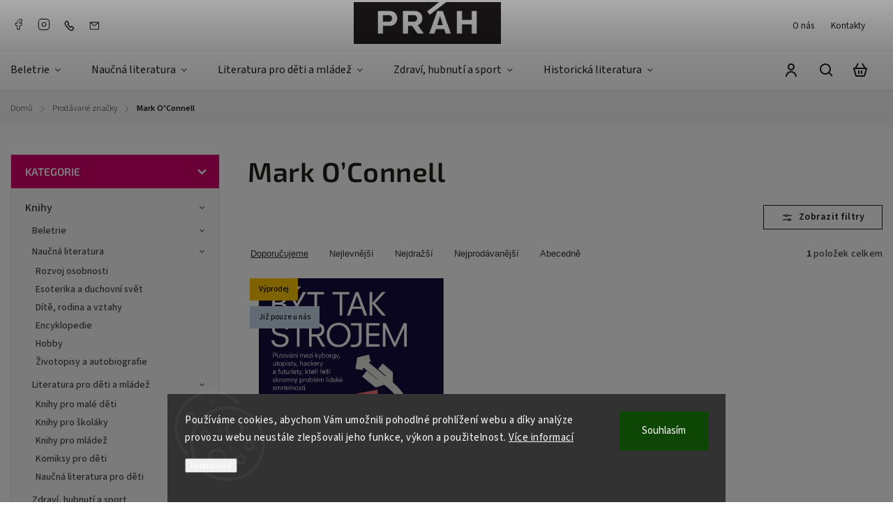

--- FILE ---
content_type: text/html; charset=utf-8
request_url: https://www.prah.cz/znacka/mark-o-connell/
body_size: 23406
content:
<!doctype html><html lang="cs" dir="ltr" class="header-background-light external-fonts-loaded"><head><meta charset="utf-8" /><meta name="viewport" content="width=device-width,initial-scale=1" /><title>Mark O’Connell - Nakladatelství Práh</title><link rel="preconnect" href="https://cdn.myshoptet.com" /><link rel="dns-prefetch" href="https://cdn.myshoptet.com" /><link rel="preload" href="https://cdn.myshoptet.com/prj/dist/master/cms/libs/jquery/jquery-1.11.3.min.js" as="script" /><link href="https://cdn.myshoptet.com/prj/dist/master/cms/templates/frontend_templates/shared/css/font-face/source-sans-3.css" rel="stylesheet"><link href="https://cdn.myshoptet.com/prj/dist/master/cms/templates/frontend_templates/shared/css/font-face/exo-2.css" rel="stylesheet"><script>
dataLayer = [];
dataLayer.push({'shoptet' : {
    "pageId": -24,
    "pageType": "article",
    "currency": "CZK",
    "currencyInfo": {
        "decimalSeparator": ",",
        "exchangeRate": 1,
        "priceDecimalPlaces": 0,
        "symbol": "K\u010d",
        "symbolLeft": 0,
        "thousandSeparator": " "
    },
    "language": "cs",
    "projectId": 560627,
    "cartInfo": {
        "id": null,
        "freeShipping": false,
        "freeShippingFrom": 699,
        "leftToFreeGift": {
            "formattedPrice": "0 K\u010d",
            "priceLeft": 0
        },
        "freeGift": false,
        "leftToFreeShipping": {
            "priceLeft": 699,
            "dependOnRegion": 0,
            "formattedPrice": "699 K\u010d"
        },
        "discountCoupon": [],
        "getNoBillingShippingPrice": {
            "withoutVat": 0,
            "vat": 0,
            "withVat": 0
        },
        "cartItems": [],
        "taxMode": "ORDINARY"
    },
    "cart": [],
    "customer": {
        "priceRatio": 1,
        "priceListId": 1,
        "groupId": null,
        "registered": false,
        "mainAccount": false
    }
}});
dataLayer.push({'cookie_consent' : {
    "marketing": "denied",
    "analytics": "denied"
}});
document.addEventListener('DOMContentLoaded', function() {
    shoptet.consent.onAccept(function(agreements) {
        if (agreements.length == 0) {
            return;
        }
        dataLayer.push({
            'cookie_consent' : {
                'marketing' : (agreements.includes(shoptet.config.cookiesConsentOptPersonalisation)
                    ? 'granted' : 'denied'),
                'analytics': (agreements.includes(shoptet.config.cookiesConsentOptAnalytics)
                    ? 'granted' : 'denied')
            },
            'event': 'cookie_consent'
        });
    });
});
</script>

<!-- Google Tag Manager -->
<script>(function(w,d,s,l,i){w[l]=w[l]||[];w[l].push({'gtm.start':
new Date().getTime(),event:'gtm.js'});var f=d.getElementsByTagName(s)[0],
j=d.createElement(s),dl=l!='dataLayer'?'&l='+l:'';j.async=true;j.src=
'https://www.googletagmanager.com/gtm.js?id='+i+dl;f.parentNode.insertBefore(j,f);
})(window,document,'script','dataLayer','GTM-WTTG6Z9');</script>
<!-- End Google Tag Manager -->

<meta property="og:type" content="website"><meta property="og:site_name" content="prah.cz"><meta property="og:url" content="https://www.prah.cz/znacka/mark-o-connell/"><meta property="og:title" content="Mark O’Connell - Nakladatelství Práh"><meta name="author" content="Nakladatelství Práh"><meta name="web_author" content="Shoptet.cz"><meta name="dcterms.rightsHolder" content="www.prah.cz"><meta name="robots" content="index,follow"><meta property="og:image" content="https://cdn.myshoptet.com/usr/www.prah.cz/user/logos/layer_1.png?t=1769909184"><meta property="og:description" content="Mark O’Connell"><meta name="description" content="Mark O’Connell"><meta name="google-site-verification" content="GUv4pqTUmP54T1GDV4q9l9kqY7BhEe2BYN66O-OZAaw"><style>:root {--color-primary: #D4006A;--color-primary-h: 330;--color-primary-s: 100%;--color-primary-l: 42%;--color-primary-hover: #860043;--color-primary-hover-h: 330;--color-primary-hover-s: 100%;--color-primary-hover-l: 26%;--color-secondary: #D4006A;--color-secondary-h: 330;--color-secondary-s: 100%;--color-secondary-l: 42%;--color-secondary-hover: #860043;--color-secondary-hover-h: 330;--color-secondary-hover-s: 100%;--color-secondary-hover-l: 26%;--color-tertiary: #ffc807;--color-tertiary-h: 47;--color-tertiary-s: 100%;--color-tertiary-l: 51%;--color-tertiary-hover: #ffbb00;--color-tertiary-hover-h: 44;--color-tertiary-hover-s: 100%;--color-tertiary-hover-l: 50%;--color-header-background: #ffffff;--template-font: "Source Sans 3";--template-headings-font: "Exo 2";--header-background-url: url("[data-uri]");--cookies-notice-background: #1A1937;--cookies-notice-color: #F8FAFB;--cookies-notice-button-hover: #f5f5f5;--cookies-notice-link-hover: #27263f;--templates-update-management-preview-mode-content: "Náhled aktualizací šablony je aktivní pro váš prohlížeč."}</style>
    <script>var shoptet = shoptet || {};</script>
    <script src="https://cdn.myshoptet.com/prj/dist/master/shop/dist/main-3g-header.js.27c4444ba5dd6be3416d.js"></script>
<!-- User include --><!-- service 1142(762) html code header -->
<link rel="stylesheet" href="https://cdn.myshoptet.com/usr/shoptet.tomashlad.eu/user/documents/extras/dolomit/bootstrap.min.css" />
<link rel="stylesheet" href="https://cdn.myshoptet.com/usr/shoptet.tomashlad.eu/user/documents/extras/dolomit/jquery-ui.css" />
<link rel="stylesheet" href="https://cdn.myshoptet.com/usr/shoptet.tomashlad.eu/user/documents/extras/shoptet-font/font.css"/>
<link rel="stylesheet" href="https://cdn.myshoptet.com/usr/shoptet.tomashlad.eu/user/documents/extras/dolomit/slick.css" />
<link rel="stylesheet" href="https://cdn.myshoptet.com/usr/shoptet.tomashlad.eu/user/documents/extras/dolomit/animate.css">
<link rel="stylesheet" href="https://cdn.myshoptet.com/usr/shoptet.tomashlad.eu/user/documents/extras/dolomit/screen.min.css?v=110">
<!-- <link rel="stylesheet" href="https://cdn.myshoptet.com/usr/shoptet.tomashlad.eu/user/documents/extras/cookies-bar/styles.css?v=2"/> -->

<style>
.products-block.products .product .p .name span, 
.hp-news .news-wrapper .news-item .text .title,
.type-posts-listing .news-wrapper .news-item .text .title,
.hp-news .news-wrapper .news-item .description,
.hp-ratings.container .ratings-list .votes-wrap .vote-wrap .vote-content {
-webkit-box-orient: vertical;
}
.products-block.products .product .p-desc {-webkit-box-orient: vertical;}
.vote-pic {min-width:66px;margin-top:5px;margin-right:5px;}
aside .categories li.active a {color:var(--color-primary);}
.hp-ratings.container .ratings-list .slick-list {width: 100%;}
.wrong-template {
    text-align: center;
    padding: 30px;
    background: #000;
    color: #fff;
    font-size: 20px;
    position: fixed;
    width: 100%;
    height: 100%;
    z-index: 99999999;
    top: 0;
    left: 0;
    padding-top: 20vh;
}
.wrong-template span {
    display: block;
    font-size: 15px;
    margin-top: 25px;
    opacity: 0.7;
}
.wrong-template span a {color: #fff; text-decoration: underline;}
@media only screen and (max-width: 767px) {#header .site-name img {width:150px}}
.advancedOrder__buttons {display: flex;align-items: center;justify-content: center;margin-top: 20px;margin-bottom: 20px;}
.advancedOrder__buttons .next-step-back {
    display: inline-block !important;
    line-height: 38px;
    padding: 0 15px;
    min-height: 38px;
    background: transparent;
    color: var(--color-primary) !important;
    font-size: 14px;
    border: 1px solid var(--color-primary);
    margin-right: 15px;
    font-family: var(--template-font);
    font-size: 14px;
    font-weight: 500;
    cursor: pointer;
}
.advancedOrder__buttons .next-step-back:hover {background: #f2f2f2;}
@media (max-width: 768px) {
.advancedOrder__buttons .next-step-back {margin: 0 auto}
}
img {height: auto;}
.cart-content .extra.gift .price-range>div, .cart-content .extra.gift .price-range>div {
background: var(--color-primary);
}
.advanced-order .products-block.products .product .image .product-buttons .button {
    max-height: 42px;
}
.carousel-inner {min-height:0 !important;}
html {
  -webkit-text-size-adjust: none;
}
</style>
<!-- api 1142(762) html code header -->
<script>
    var shoptetakTemplateSettings={"useRoundingCorners":false,"defaultArticlesImages":false,"useProductsCarousel":true,"fullWidthCarousel":false,"showListOfArticlesNews":false,"showShopRating":false,"showFavouriteCategories":false,"favouritesTestMode":false,"articlesTestMode":false,"urlOfTheFavouriteCategories":{"cs":"hp-kategorie"}};function init(){var body=document.getElementsByTagName('body')[0];
    if (shoptetakTemplateSettings.useRoundingCorners) {
        body.classList.add("st-rounding-corners");

        if (shoptetakTemplateSettings.roundingCornerSize) {
            body.classList.add("st-corners-set");
            body.setAttribute("data-corners-size", shoptetakTemplateSettings.roundingCornerSize);
        }
    }
    if(shoptetakTemplateSettings.fullWidthCarousel){body.classList.add("st-wide-carousel");}
    if(shoptetakTemplateSettings.showListOfArticlesNews){body.classList.add("st-show-articles");}
    if(shoptetakTemplateSettings.showShopRating){body.classList.add("st-show-ratings");}
    if(shoptetakTemplateSettings.showFavouriteCategories){body.classList.add("st-show-fav-cats");}
    if(shoptetakTemplateSettings.defaultArticlesImages){body.classList.add("st-art-imgs-default");}}
</script>

<!-- api 1610(1200) html code header -->
<script type="text/javascript" website-id="93E903F5-423C-EE11-A3F1-00224825471C" backend-url="https://popup-server.azurewebsites.net" id="notify-script" src="https://popup-server.azurewebsites.net/pixel/script"></script>
<!-- service 1359(974) html code header -->
<link href="https://cdn.myshoptet.com/usr/sazimecesko.myshoptet.com/user/documents/planetwe/common.min.css?v=1.20" rel="stylesheet" />
<link href="https://cdn.myshoptet.com/usr/sazimecesko.myshoptet.com/user/documents/planetwe/Classic.min.css" rel="stylesheet" />

<!--
<link href="https://sazimecesko.myshoptet.com/user/documents/planetwe/common.css?v=1.24" rel="stylesheet" />
<link href="https://sazimecesko.myshoptet.com/user/documents/planetwe/Classic.css" rel="stylesheet" />
-->
<!-- project html code header -->
<link href="/user/documents/assets/style.css?v=1.4" rel="stylesheet" />
<style>
	/* -- Úprava tlačítek šablony na produktu -- */
	.product-buttons {
  	flex-direction: column-reverse;
  }
    .products-block.products .product .image .product-buttons .button {
      width: unset;
      height: unset;
      min-width: unset;
      min-height: unset;
      padding: 10px 15px;
      display: flex !important;
      align-items: center !important;
      gap: 10px;
      font-size: 0.875rem !important;
  }
  .products-block.products .product .image .product-buttons .button::before {
      width: 24px;
      height: 24px;
      position: initial;
      transform: none;
  }
  .products-block.products .product .image .product-buttons .button.cart {
    font-weight: 700;
	}
  .products-block.products .product .image .product-buttons .button.cart::before {
      background-size: 24px;
  }
  .products-block.products .product .image .product-buttons .button.detail::before {
      background-size: 24px;
  }
  /* -- Newsletter -- */
	.newsletter, footer .custom-footer > div.newsletter {
  	background-image: url('/user/documents/upload/newsletter_2.jpg');
    background-position: top left;
    background-repeat: no-repeat;
    background-size: cover;
    padding: 70px 80px 70px 360px !important;
  }
  .newsletter {
    max-width: calc(1440px + 40px);
    padding-inline: 20px;
    margin-inline: auto;
    overflow: hidden;
  }
  .newsletter h4, footer .custom-footer > div.newsletter h4,
  .newsletter form label, footer .custom-footer > div.newsletter form label,
  .newsletter form label a, footer .custom-footer > div.newsletter form label a {
  	color: #000;
  }
  @media (max-width: 767px) {
  	.newsletter, footer .custom-footer > div.newsletter {
    	min-height: 512px;
    	background-image: url('/user/documents/upload/Newsletter_mobile2.jpg');
      background-position: top right;
    	padding: 190px 20px 40px 20px !important;
    }
  }
  /* -- Změna pořadí tlačítek na detailu produtku (Stačí prohodit jen čísla)  -- */
  .product-buttons .button.cart {
  	order: 2;
  }
  .product-buttons .button.detail {
  	order: 1;
  }
  /* -- Hover efekt na carousel  -- */
  #carousel .item > a img, .next-to-carousel-banners a img, .banner-wrapper a img {
  	transition: transform .3s ease-in-out;
  }
  #carousel .item > a:hover img, .next-to-carousel-banners a:hover img {
  	transform: scale(1.025);
  }
  .banner-wrapper a:hover img {
  	transform: scale(1.01);
  }
  /* -- Nastavovaní velikosti ikon v konkurenčních bannerech  -- */
  .benefitBanner .benefitBanner__picture {
  	width: 60px; /* Standardní šířka ikony šablony je 40px; */
    height: 60px; /* Standardní výška ikony šablony je 40px; */
  }
  /* -- Schování tlačítka "Zeptat se" v detailu produktu  -- */
  .product-top .social-buttons-wrapper .link-icon.chat {
  display: none !important;
	}
  /* -- Opravení designu slevového parametru (flag, flag-discount)  -- */
  .flags-extra .flag.flag.flag-discount, .p-image-wrapper .flags-extra .flag.flag.flag-discount {
  width:unset!important;
  height:unset!important;
  padding: 10px 13px !important;
  display:flex;
  flex-direction:column;
  gap:5px;
  margin-right: 0;
  background-color:#a20021 !important;
  color: #fff !important;
  border-radius:0 !important
  }
  .flags.flags-extra .flag.flag.flag-discount .price-standard {
  display: none !important;
  }
  .flags.flags-extra .flag.flag.flag-discount span {
  color: #fff !important;
  }
  /* -- Opravovaní chyb šablony  -- */
  .menu-helper > span {
  	display: block;
    font-size: 1rem;
  }
  main .filters-wrapper .unveil-button {
  	margin-top: 0 !important;
  }
  form .js-validator-msg, form .validator-msg {
  bottom: 5px;
  }
  .menu-helper ul.navigationActions {
  	display: none;
  }
  .top-navigation-bar .top-navigation-contacts, .top-navigation-bar .top-navigation-menu, .top-navigation-bar .top-navigation-menu {
  	width: 33.33%;
  }
  #carousel .item img {
  	max-height: unset;
  }
  #header .search-form .search-whisperer.active .search-whisperer-documents .search-whisperer-document.with-brand-title::before {
  	content: "Autoři";
  }
  .company {
    margin-left: 10px;
    padding-left: 10px;
    display: inline-flex !important;
    gap: 5px;
    border-left: 1px solid #e5e5e5;
  }
</style>
<meta name="seznam-wmt" content="zQen661Ah59SLfwXdoFSTjiUYcHDc4Ki" />
<!-- /User include --><link rel="shortcut icon" href="/favicon.ico" type="image/x-icon" /><link rel="canonical" href="https://www.prah.cz/znacka/mark-o-connell/" />    <!-- Global site tag (gtag.js) - Google Analytics -->
    <script async src="https://www.googletagmanager.com/gtag/js?id=16711105491"></script>
    <script>
        
        window.dataLayer = window.dataLayer || [];
        function gtag(){dataLayer.push(arguments);}
        

                    console.debug('default consent data');

            gtag('consent', 'default', {"ad_storage":"denied","analytics_storage":"denied","ad_user_data":"denied","ad_personalization":"denied","wait_for_update":500});
            dataLayer.push({
                'event': 'default_consent'
            });
        
        gtag('js', new Date());

        
                gtag('config', 'G-QX53ZJBZLP', {"groups":"GA4","send_page_view":false,"content_group":"article","currency":"CZK","page_language":"cs"});
        
                gtag('config', 'AW-11160183447', {"allow_enhanced_conversions":true});
        
                gtag('config', 'AW-16711105491', {"allow_enhanced_conversions":true});
        
        
        
        
                    gtag('event', 'page_view', {"send_to":"GA4","page_language":"cs","content_group":"article","currency":"CZK"});
        
        
        
        
        
        
        
        
        
        
        
        
        
        document.addEventListener('DOMContentLoaded', function() {
            if (typeof shoptet.tracking !== 'undefined') {
                for (var id in shoptet.tracking.bannersList) {
                    gtag('event', 'view_promotion', {
                        "send_to": "UA",
                        "promotions": [
                            {
                                "id": shoptet.tracking.bannersList[id].id,
                                "name": shoptet.tracking.bannersList[id].name,
                                "position": shoptet.tracking.bannersList[id].position
                            }
                        ]
                    });
                }
            }

            shoptet.consent.onAccept(function(agreements) {
                if (agreements.length !== 0) {
                    console.debug('gtag consent accept');
                    var gtagConsentPayload =  {
                        'ad_storage': agreements.includes(shoptet.config.cookiesConsentOptPersonalisation)
                            ? 'granted' : 'denied',
                        'analytics_storage': agreements.includes(shoptet.config.cookiesConsentOptAnalytics)
                            ? 'granted' : 'denied',
                                                                                                'ad_user_data': agreements.includes(shoptet.config.cookiesConsentOptPersonalisation)
                            ? 'granted' : 'denied',
                        'ad_personalization': agreements.includes(shoptet.config.cookiesConsentOptPersonalisation)
                            ? 'granted' : 'denied',
                        };
                    console.debug('update consent data', gtagConsentPayload);
                    gtag('consent', 'update', gtagConsentPayload);
                    dataLayer.push(
                        { 'event': 'update_consent' }
                    );
                }
            });
        });
    </script>
<!-- Start Srovname.cz Pixel -->
<script type="text/plain" data-cookiecategory="analytics">
    !(function (e, n, t, a, s, o, r) {
        e[a] ||
        (((s = e[a] = function () {
            s.process ? s.process.apply(s, arguments) : s.queue.push(arguments);
        }).queue = []),
            ((o = n.createElement(t)).async = 1),
            (o.src = "https://tracking.srovname.cz/srovnamepixel.js"),
            (o.dataset.srv9 = "1"),
            (r = n.getElementsByTagName(t)[0]).parentNode.insertBefore(o, r));
    })(window, document, "script", "srovname");
    srovname("init", "1d1a50063bb1092907be3d8418c676bc");
</script>
<!-- End Srovname.cz Pixel -->
</head><body class="desktop id--24 in-znacka template-11 type-manufacturer-detail multiple-columns-body columns-mobile-2 columns-3 blank-mode blank-mode-css ums_forms_redesign--off ums_a11y_category_page--on ums_discussion_rating_forms--off ums_flags_display_unification--on ums_a11y_login--on mobile-header-version-1">
        <div id="fb-root"></div>
        <script>
            window.fbAsyncInit = function() {
                FB.init({
                    autoLogAppEvents : true,
                    xfbml            : true,
                    version          : 'v24.0'
                });
            };
        </script>
        <script async defer crossorigin="anonymous" src="https://connect.facebook.net/cs_CZ/sdk.js#xfbml=1&version=v24.0"></script>
<!-- Google Tag Manager (noscript) -->
<noscript><iframe src="https://www.googletagmanager.com/ns.html?id=GTM-WTTG6Z9"
height="0" width="0" style="display:none;visibility:hidden"></iframe></noscript>
<!-- End Google Tag Manager (noscript) -->

    <div class="siteCookies siteCookies--bottom siteCookies--dark js-siteCookies" role="dialog" data-testid="cookiesPopup" data-nosnippet>
        <div class="siteCookies__form">
            <div class="siteCookies__content">
                <div class="siteCookies__text">
                    Používáme cookies, abychom Vám umožnili pohodlné prohlížení webu a díky analýze provozu webu neustále zlepšovali jeho funkce, výkon a použitelnost. <a href="/podminky-ochrany-osobnich-udaju/" target="_blank" rel="noopener noreferrer">Více informací</a>
                </div>
                <p class="siteCookies__links">
                    <button class="siteCookies__link js-cookies-settings" aria-label="Nastavení cookies" data-testid="cookiesSettings">Nastavení</button>
                </p>
            </div>
            <div class="siteCookies__buttonWrap">
                                <button class="siteCookies__button js-cookiesConsentSubmit" value="all" aria-label="Přijmout cookies" data-testid="buttonCookiesAccept">Souhlasím</button>
            </div>
        </div>
        <script>
            document.addEventListener("DOMContentLoaded", () => {
                const siteCookies = document.querySelector('.js-siteCookies');
                document.addEventListener("scroll", shoptet.common.throttle(() => {
                    const st = document.documentElement.scrollTop;
                    if (st > 1) {
                        siteCookies.classList.add('siteCookies--scrolled');
                    } else {
                        siteCookies.classList.remove('siteCookies--scrolled');
                    }
                }, 100));
            });
        </script>
    </div>
<a href="#content" class="skip-link sr-only">Přejít na obsah</a><div class="overall-wrapper"><div class="user-action"><div class="container">
    <div class="user-action-in">
                    <div id="login" class="user-action-login popup-widget login-widget" role="dialog" aria-labelledby="loginHeading">
        <div class="popup-widget-inner">
                            <h2 id="loginHeading">Přihlášení k vašemu účtu</h2><div id="customerLogin"><form action="/action/Customer/Login/" method="post" id="formLoginIncluded" class="csrf-enabled formLogin" data-testid="formLogin"><input type="hidden" name="referer" value="" /><div class="form-group"><div class="input-wrapper email js-validated-element-wrapper no-label"><input type="email" name="email" class="form-control" autofocus placeholder="E-mailová adresa (např. jan@novak.cz)" data-testid="inputEmail" autocomplete="email" required /></div></div><div class="form-group"><div class="input-wrapper password js-validated-element-wrapper no-label"><input type="password" name="password" class="form-control" placeholder="Heslo" data-testid="inputPassword" autocomplete="current-password" required /><span class="no-display">Nemůžete vyplnit toto pole</span><input type="text" name="surname" value="" class="no-display" /></div></div><div class="form-group"><div class="login-wrapper"><button type="submit" class="btn btn-secondary btn-text btn-login" data-testid="buttonSubmit">Přihlásit se</button><div class="password-helper"><a href="/registrace/" data-testid="signup" rel="nofollow">Nová registrace</a><a href="/klient/zapomenute-heslo/" rel="nofollow">Zapomenuté heslo</a></div></div></div><div class="social-login-buttons"><div class="social-login-buttons-divider"><span>nebo</span></div><div class="form-group"><a href="/action/Social/login/?provider=Facebook" class="login-btn facebook" rel="nofollow"><span class="login-facebook-icon"></span><strong>Přihlásit se přes Facebook</strong></a></div></div></form>
</div>                    </div>
    </div>

                            <div id="cart-widget" class="user-action-cart popup-widget cart-widget loader-wrapper" data-testid="popupCartWidget" role="dialog" aria-hidden="true">
    <div class="popup-widget-inner cart-widget-inner place-cart-here">
        <div class="loader-overlay">
            <div class="loader"></div>
        </div>
    </div>

    <div class="cart-widget-button">
        <a href="/kosik/" class="btn btn-conversion" id="continue-order-button" rel="nofollow" data-testid="buttonNextStep">Pokračovat do košíku</a>
    </div>
</div>
            </div>
</div>
</div><div class="top-navigation-bar" data-testid="topNavigationBar">

    <div class="container">

        <div class="top-navigation-contacts">
            <strong>Zákaznická podpora:</strong><a href="tel:739001020" class="project-phone" aria-label="Zavolat na 739001020" data-testid="contactboxPhone"><span>739001020</span></a><a href="mailto:eshop@prah.cz" class="project-email" data-testid="contactboxEmail"><span>eshop@prah.cz</span></a>        </div>

                            <div class="top-navigation-menu">
                <div class="top-navigation-menu-trigger"></div>
                <ul class="top-navigation-bar-menu">
                                            <li class="top-navigation-menu-item-928">
                            <a href="/clanky/o-nas/">O nás</a>
                        </li>
                                            <li class="top-navigation-menu-item-29">
                            <a href="/clanky/kontakty/">Kontakty</a>
                        </li>
                                    </ul>
                <ul class="top-navigation-bar-menu-helper"></ul>
            </div>
        
        <div class="top-navigation-tools">
            <div class="responsive-tools">
                <a href="#" class="toggle-window" data-target="search" aria-label="Hledat" data-testid="linkSearchIcon"></a>
                                                            <a href="#" class="toggle-window" data-target="login"></a>
                                                    <a href="#" class="toggle-window" data-target="navigation" aria-label="Menu" data-testid="hamburgerMenu"></a>
            </div>
                        <button class="top-nav-button top-nav-button-login toggle-window" type="button" data-target="login" aria-haspopup="dialog" aria-controls="login" aria-expanded="false" data-testid="signin"><span>Přihlášení</span></button>        </div>

    </div>

</div>
<header id="header"><div class="container navigation-wrapper">
    <div class="header-top">
        <div class="site-name-wrapper">
            <div class="site-name"><a href="/" data-testid="linkWebsiteLogo"><img src="https://cdn.myshoptet.com/usr/www.prah.cz/user/logos/layer_1.png" alt="Nakladatelství Práh" fetchpriority="low" /></a></div>        </div>
        <div class="search" itemscope itemtype="https://schema.org/WebSite">
            <meta itemprop="headline" content="Prodávané značky"/><meta itemprop="url" content="https://www.prah.cz"/><meta itemprop="text" content="Mark O’Connell"/>            <form action="/action/ProductSearch/prepareString/" method="post"
    id="formSearchForm" class="search-form compact-form js-search-main"
    itemprop="potentialAction" itemscope itemtype="https://schema.org/SearchAction" data-testid="searchForm">
    <fieldset>
        <meta itemprop="target"
            content="https://www.prah.cz/vyhledavani/?string={string}"/>
        <input type="hidden" name="language" value="cs"/>
        
            
<input
    type="search"
    name="string"
        class="query-input form-control search-input js-search-input"
    placeholder="Napište, co hledáte"
    autocomplete="off"
    required
    itemprop="query-input"
    aria-label="Vyhledávání"
    data-testid="searchInput"
>
            <button type="submit" class="btn btn-default" data-testid="searchBtn">Hledat</button>
        
    </fieldset>
</form>
        </div>
        <div class="navigation-buttons">
                
    <a href="/kosik/" class="btn btn-icon toggle-window cart-count" data-target="cart" data-hover="true" data-redirect="true" data-testid="headerCart" rel="nofollow" aria-haspopup="dialog" aria-expanded="false" aria-controls="cart-widget">
        
                <span class="sr-only">Nákupní košík</span>
        
            <span class="cart-price visible-lg-inline-block" data-testid="headerCartPrice">
                                    Prázdný košík                            </span>
        
    
            </a>
        </div>
    </div>
    <nav id="navigation" aria-label="Hlavní menu" data-collapsible="true"><div class="navigation-in menu"><ul class="menu-level-1" role="menubar" data-testid="headerMenuItems"><li class="menu-item-675 ext" role="none"><a href="/kategorie/beletrie/" data-testid="headerMenuItem" role="menuitem" aria-haspopup="true" aria-expanded="false"><b>Beletrie</b><span class="submenu-arrow"></span></a><ul class="menu-level-2" aria-label="Beletrie" tabindex="-1" role="menu"><li class="menu-item-742" role="none"><div class="menu-no-image"><a href="/kategorie/svetova-beletrie/" data-testid="headerMenuItem" role="menuitem"><span>Světová beletrie</span></a>
                        </div></li><li class="menu-item-745" role="none"><div class="menu-no-image"><a href="/kategorie/ceska-beletrie/" data-testid="headerMenuItem" role="menuitem"><span>Česká beletrie</span></a>
                        </div></li><li class="menu-item-748" role="none"><div class="menu-no-image"><a href="/kategorie/detektivky--thrillery-a-horory/" data-testid="headerMenuItem" role="menuitem"><span>Detektivky, Thrillery a Horory</span></a>
                        </div></li><li class="menu-item-751" role="none"><div class="menu-no-image"><a href="/kategorie/sci-fi--fantasy-a-komiksy/" data-testid="headerMenuItem" role="menuitem"><span>Sci-fi, Fantasy a Komiksy</span></a>
                        </div></li><li class="menu-item-754" role="none"><div class="menu-no-image"><a href="/kategorie/knihy-pro-zeny/" data-testid="headerMenuItem" role="menuitem"><span>Knihy pro ženy</span></a>
                        </div></li><li class="menu-item-760" role="none"><div class="menu-no-image"><a href="/kategorie/skutecne-osudy/" data-testid="headerMenuItem" role="menuitem"><span>Skutečné osudy</span></a>
                        </div></li><li class="menu-item-763" role="none"><div class="menu-no-image"><a href="/kategorie/humor-a-satira/" data-testid="headerMenuItem" role="menuitem"><span>Humor a satira</span></a>
                        </div></li><li class="menu-item-769" role="none"><div class="menu-no-image"><a href="/kategorie/uvahy--eseje--povidky--dopisy/" data-testid="headerMenuItem" role="menuitem"><span>Úvahy, eseje, povídky, dopisy</span></a>
                        </div></li><li class="menu-item-775" role="none"><div class="menu-no-image"><a href="/kategorie/divadelni-hry/" data-testid="headerMenuItem" role="menuitem"><span>Divadelní hry</span></a>
                        </div></li></ul></li>
<li class="menu-item-723 ext" role="none"><a href="/kategorie/naucna-literatura/" data-testid="headerMenuItem" role="menuitem" aria-haspopup="true" aria-expanded="false"><b>Naučná literatura</b><span class="submenu-arrow"></span></a><ul class="menu-level-2" aria-label="Naučná literatura" tabindex="-1" role="menu"><li class="menu-item-802" role="none"><div class="menu-no-image"><a href="/kategorie/rozvoj-osobnosti/" data-testid="headerMenuItem" role="menuitem"><span>Rozvoj osobnosti</span></a>
                        </div></li><li class="menu-item-805" role="none"><div class="menu-no-image"><a href="/kategorie/esoterika-a-duchovni-svet/" data-testid="headerMenuItem" role="menuitem"><span>Esoterika a duchovní svět</span></a>
                        </div></li><li class="menu-item-808" role="none"><div class="menu-no-image"><a href="/kategorie/dite--rodina-a-vztahy/" data-testid="headerMenuItem" role="menuitem"><span>Dítě, rodina a vztahy</span></a>
                        </div></li><li class="menu-item-811" role="none"><div class="menu-no-image"><a href="/kategorie/encyklopedie/" data-testid="headerMenuItem" role="menuitem"><span>Encyklopedie</span></a>
                        </div></li><li class="menu-item-814" role="none"><div class="menu-no-image"><a href="/kategorie/hobby/" data-testid="headerMenuItem" role="menuitem"><span>Hobby</span></a>
                        </div></li><li class="menu-item-817" role="none"><div class="menu-no-image"><a href="/kategorie/zivotopisy-a-autobiografie/" data-testid="headerMenuItem" role="menuitem"><span>Životopisy a autobiografie</span></a>
                        </div></li></ul></li>
<li class="menu-item-717 ext" role="none"><a href="/kategorie/literatura-pro-deti-a-mladez/" data-testid="headerMenuItem" role="menuitem" aria-haspopup="true" aria-expanded="false"><b>Literatura pro děti a mládež</b><span class="submenu-arrow"></span></a><ul class="menu-level-2" aria-label="Literatura pro děti a mládež" tabindex="-1" role="menu"><li class="menu-item-781" role="none"><div class="menu-no-image"><a href="/kategorie/knihy-pro-male-deti/" data-testid="headerMenuItem" role="menuitem"><span>Knihy pro malé děti</span></a>
                        </div></li><li class="menu-item-784" role="none"><div class="menu-no-image"><a href="/kategorie/knihy-pro-skolaky/" data-testid="headerMenuItem" role="menuitem"><span>Knihy pro školáky</span></a>
                        </div></li><li class="menu-item-787" role="none"><div class="menu-no-image"><a href="/kategorie/knihy-pro-mladez/" data-testid="headerMenuItem" role="menuitem"><span>Knihy pro mládež</span></a>
                        </div></li><li class="menu-item-790" role="none"><div class="menu-no-image"><a href="/kategorie/komiksy-pro-deti/" data-testid="headerMenuItem" role="menuitem"><span>Komiksy pro děti</span></a>
                        </div></li><li class="menu-item-793" role="none"><div class="menu-no-image"><a href="/kategorie/naucna-literatura-pro-deti/" data-testid="headerMenuItem" role="menuitem"><span>Naučná literatura pro děti</span></a>
                        </div></li></ul></li>
<li class="menu-item-732 ext" role="none"><a href="/kategorie/zdravi-hubnuti-a-sport/" data-testid="headerMenuItem" role="menuitem" aria-haspopup="true" aria-expanded="false"><b>Zdraví, hubnutí a sport</b><span class="submenu-arrow"></span></a><ul class="menu-level-2" aria-label="Zdraví, hubnutí a sport" tabindex="-1" role="menu"><li class="menu-item-895" role="none"><div class="menu-no-image"><a href="/kategorie/vyziva/" data-testid="headerMenuItem" role="menuitem"><span>Výživa</span></a>
                        </div></li><li class="menu-item-898" role="none"><div class="menu-no-image"><a href="/kategorie/zdravi/" data-testid="headerMenuItem" role="menuitem"><span>Zdraví</span></a>
                        </div></li><li class="menu-item-901" role="none"><div class="menu-no-image"><a href="/kategorie/sport/" data-testid="headerMenuItem" role="menuitem"><span>Sport</span></a>
                        </div></li></ul></li>
<li class="menu-item-711 ext" role="none"><a href="/kategorie/historicka-literatura/" data-testid="headerMenuItem" role="menuitem" aria-haspopup="true" aria-expanded="false"><b>Historická literatura</b><span class="submenu-arrow"></span></a><ul class="menu-level-2" aria-label="Historická literatura" tabindex="-1" role="menu"><li class="menu-item-871" role="none"><div class="menu-no-image"><a href="/kategorie/historicke-romany/" data-testid="headerMenuItem" role="menuitem"><span>Historické romány</span></a>
                        </div></li><li class="menu-item-874" role="none"><div class="menu-no-image"><a href="/kategorie/valecne-romany/" data-testid="headerMenuItem" role="menuitem"><span>Válečné romány</span></a>
                        </div></li><li class="menu-item-877" role="none"><div class="menu-no-image"><a href="/kategorie/historicke-detektivky/" data-testid="headerMenuItem" role="menuitem"><span>Historické detektivky</span></a>
                        </div></li></ul></li>
<li class="menu-item-708 ext" role="none"><a href="/kategorie/poezie/" data-testid="headerMenuItem" role="menuitem" aria-haspopup="true" aria-expanded="false"><b>Poezie</b><span class="submenu-arrow"></span></a><ul class="menu-level-2" aria-label="Poezie" tabindex="-1" role="menu"><li class="menu-item-883" role="none"><div class="menu-no-image"><a href="/kategorie/svetova-poezie/" data-testid="headerMenuItem" role="menuitem"><span>Světová poezie</span></a>
                        </div></li><li class="menu-item-886" role="none"><div class="menu-no-image"><a href="/kategorie/ceska-poezie/" data-testid="headerMenuItem" role="menuitem"><span>Česká poezie</span></a>
                        </div></li><li class="menu-item-889" role="none"><div class="menu-no-image"><a href="/kategorie/citaty--moudra--aforismy/" data-testid="headerMenuItem" role="menuitem"><span>Citáty, moudra, aforismy</span></a>
                        </div></li></ul></li>
<li class="menu-item-729 ext" role="none"><a href="/kategorie/cestovani/" data-testid="headerMenuItem" role="menuitem" aria-haspopup="true" aria-expanded="false"><b>Cestování</b><span class="submenu-arrow"></span></a><ul class="menu-level-2" aria-label="Cestování" tabindex="-1" role="menu"><li class="menu-item-823" role="none"><div class="menu-no-image"><a href="/kategorie/ceska-republika/" data-testid="headerMenuItem" role="menuitem"><span>Česká republika</span></a>
                        </div></li><li class="menu-item-826" role="none"><div class="menu-no-image"><a href="/kategorie/cestujeme-po-svete/" data-testid="headerMenuItem" role="menuitem"><span>Cestujeme po světě</span></a>
                        </div></li><li class="menu-item-829" role="none"><div class="menu-no-image"><a href="/kategorie/turisticky-pruvodce/" data-testid="headerMenuItem" role="menuitem"><span>Turistický průvodce</span></a>
                        </div></li><li class="menu-item-835" role="none"><div class="menu-no-image"><a href="/kategorie/tipy-na-vylety/" data-testid="headerMenuItem" role="menuitem"><span>Tipy na výlety</span></a>
                        </div></li><li class="menu-item-838" role="none"><div class="menu-no-image"><a href="/kategorie/cestopisy-a-reportaze-z-cest/" data-testid="headerMenuItem" role="menuitem"><span>Cestopisy a reportáže z cest</span></a>
                        </div></li></ul></li>
<li class="menu-item-841 ext" role="none"><a href="/kategorie/odborna-literatura/" data-testid="headerMenuItem" role="menuitem" aria-haspopup="true" aria-expanded="false"><b>Odborná literatura</b><span class="submenu-arrow"></span></a><ul class="menu-level-2" aria-label="Odborná literatura" tabindex="-1" role="menu"><li class="menu-item-844" role="none"><div class="menu-no-image"><a href="/kategorie/management--marketing/" data-testid="headerMenuItem" role="menuitem"><span>Management, marketing</span></a>
                        </div></li><li class="menu-item-847" role="none"><div class="menu-no-image"><a href="/kategorie/spolecenske-vedy/" data-testid="headerMenuItem" role="menuitem"><span>Společenské vědy</span></a>
                        </div></li><li class="menu-item-850" role="none"><div class="menu-no-image"><a href="/kategorie/prirodni-vedy/" data-testid="headerMenuItem" role="menuitem"><span>Přírodní vědy</span></a>
                        </div></li><li class="menu-item-853" role="none"><div class="menu-no-image"><a href="/kategorie/medicina--lekarstvi/" data-testid="headerMenuItem" role="menuitem"><span>Medicína, lékařství</span></a>
                        </div></li><li class="menu-item-862" role="none"><div class="menu-no-image"><a href="/kategorie/historie-a-military/" data-testid="headerMenuItem" role="menuitem"><span>Historie a military</span></a>
                        </div></li><li class="menu-item-865" role="none"><div class="menu-no-image"><a href="/kategorie/umeni-a-architektura/" data-testid="headerMenuItem" role="menuitem"><span>Umění a architektura</span></a>
                        </div></li><li class="menu-item-868" role="none"><div class="menu-no-image"><a href="/kategorie/hospodarstvi-a-prumysl/" data-testid="headerMenuItem" role="menuitem"><span>Hospodářství a průmysl</span></a>
                        </div></li></ul></li>
<li class="menu-item-735 ext" role="none"><a href="/kategorie/ucebnice/" data-testid="headerMenuItem" role="menuitem" aria-haspopup="true" aria-expanded="false"><b>Učebnice</b><span class="submenu-arrow"></span></a><ul class="menu-level-2" aria-label="Učebnice" tabindex="-1" role="menu"><li class="menu-item-904" role="none"><div class="menu-no-image"><a href="/kategorie/cizi-jazyky/" data-testid="headerMenuItem" role="menuitem"><span>Cizí jazyky</span></a>
                        </div></li></ul></li>
<li class="menu-item-726" role="none"><a href="/kategorie/kucharky/" data-testid="headerMenuItem" role="menuitem" aria-expanded="false"><b>Kuchařky</b></a></li>
<li class="menu-item-931" role="none"><a href="/kategorie/audioknihy/" data-testid="headerMenuItem" role="menuitem" aria-expanded="false"><b>Audioknihy</b></a></li>
<li class="menu-item-714" role="none"><a href="/kategorie/foreign/" data-testid="headerMenuItem" role="menuitem" aria-expanded="false"><b>Cizojazyčné knihy</b></a></li>
<li class="appended-category menu-item-934 ext" role="none"><a href="/kategorie/knihy/"><b>Knihy</b><span class="submenu-arrow" role="menuitem"></span></a><ul class="menu-level-2 menu-level-2-appended" role="menu"><li class="menu-item-675" role="none"><a href="/kategorie/beletrie/" data-testid="headerMenuItem" role="menuitem"><span>Beletrie</span></a></li><li class="menu-item-723" role="none"><a href="/kategorie/naucna-literatura/" data-testid="headerMenuItem" role="menuitem"><span>Naučná literatura</span></a></li><li class="menu-item-717" role="none"><a href="/kategorie/literatura-pro-deti-a-mladez/" data-testid="headerMenuItem" role="menuitem"><span>Literatura pro děti a mládež</span></a></li><li class="menu-item-732" role="none"><a href="/kategorie/zdravi-hubnuti-a-sport/" data-testid="headerMenuItem" role="menuitem"><span>Zdraví, hubnutí a sport</span></a></li><li class="menu-item-711" role="none"><a href="/kategorie/historicka-literatura/" data-testid="headerMenuItem" role="menuitem"><span>Historická literatura</span></a></li><li class="menu-item-708" role="none"><a href="/kategorie/poezie/" data-testid="headerMenuItem" role="menuitem"><span>Poezie</span></a></li><li class="menu-item-729" role="none"><a href="/kategorie/cestovani/" data-testid="headerMenuItem" role="menuitem"><span>Cestování</span></a></li><li class="menu-item-841" role="none"><a href="/kategorie/odborna-literatura/" data-testid="headerMenuItem" role="menuitem"><span>Odborná literatura</span></a></li><li class="menu-item-735" role="none"><a href="/kategorie/ucebnice/" data-testid="headerMenuItem" role="menuitem"><span>Učebnice</span></a></li><li class="menu-item-931" role="none"><a href="/kategorie/audioknihy/" data-testid="headerMenuItem" role="menuitem"><span>Audioknihy</span></a></li><li class="menu-item-726" role="none"><a href="/kategorie/kucharky/" data-testid="headerMenuItem" role="menuitem"><span>Kuchařky</span></a></li><li class="menu-item-978" role="none"><a href="/kategorie/vyhodne-sety/" data-testid="headerMenuItem" role="menuitem"><span>Výhodné sety</span></a></li><li class="menu-item-985" role="none"><a href="/kategorie/trvale-preceneno/" data-testid="headerMenuItem" role="menuitem"><span>Trvale přeceněno</span></a></li><li class="menu-item-986" role="none"><a href="/kategorie/bf24/" data-testid="headerMenuItem" role="menuitem"><span>Black Friday 2025</span></a></li></ul></li></ul>
    <ul class="navigationActions" role="menu">
                            <li role="none">
                                    <a href="/login/?backTo=%2Fznacka%2Fmark-o-connell%2F" rel="nofollow" data-testid="signin" role="menuitem"><span>Přihlášení</span></a>
                            </li>
                        </ul>
</div><span class="navigation-close"></span></nav><div class="menu-helper" data-testid="hamburgerMenu"><span>Více</span></div>
</div></header><!-- / header -->


                    <div class="container breadcrumbs-wrapper">
            <div class="breadcrumbs navigation-home-icon-wrapper" itemscope itemtype="https://schema.org/BreadcrumbList">
                                                                            <span id="navigation-first" data-basetitle="Nakladatelství Práh" itemprop="itemListElement" itemscope itemtype="https://schema.org/ListItem">
                <a href="/" itemprop="item" class="navigation-home-icon"><span class="sr-only" itemprop="name">Domů</span></a>
                <span class="navigation-bullet">/</span>
                <meta itemprop="position" content="1" />
            </span>
                                <span id="navigation-1" itemprop="itemListElement" itemscope itemtype="https://schema.org/ListItem">
                <a href="/clanky/znacka/" itemprop="item" data-testid="breadcrumbsSecondLevel"><span itemprop="name">Prodávané značky</span></a>
                <span class="navigation-bullet">/</span>
                <meta itemprop="position" content="2" />
            </span>
                                            <span id="navigation-2" itemprop="itemListElement" itemscope itemtype="https://schema.org/ListItem" data-testid="breadcrumbsLastLevel">
                <meta itemprop="item" content="https://www.prah.cz/znacka/mark-o-connell/" />
                <meta itemprop="position" content="3" />
                <span itemprop="name" data-title="Mark O’Connell">Mark O’Connell</span>
            </span>
            </div>
        </div>
    
<div id="content-wrapper" class="container content-wrapper">
    
    <div class="content-wrapper-in">
                                                <aside class="sidebar sidebar-left"  data-testid="sidebarMenu">
                                                                                                <div class="sidebar-inner">
                                                                                                        <div class="box box-bg-variant box-categories">    <div class="skip-link__wrapper">
        <span id="categories-start" class="skip-link__target js-skip-link__target sr-only" tabindex="-1">&nbsp;</span>
        <a href="#categories-end" class="skip-link skip-link--start sr-only js-skip-link--start">Přeskočit kategorie</a>
    </div>

<h4>Kategorie</h4>


<div id="categories"><div class="categories cat-01 expandable expanded" id="cat-934"><div class="topic"><a href="/kategorie/knihy/">Knihy<span class="cat-trigger">&nbsp;</span></a></div>

                    <ul class=" expanded">
                                        <li class="
                                 expandable                                 external">
                <a href="/kategorie/beletrie/">
                    Beletrie
                    <span class="cat-trigger">&nbsp;</span>                </a>
                                                            

    
                                                </li>
                                <li class="
                                 expandable                 expanded                ">
                <a href="/kategorie/naucna-literatura/">
                    Naučná literatura
                    <span class="cat-trigger">&nbsp;</span>                </a>
                                                            

                    <ul class=" expanded">
                                        <li >
                <a href="/kategorie/rozvoj-osobnosti/">
                    Rozvoj osobnosti
                                    </a>
                                                                </li>
                                <li >
                <a href="/kategorie/esoterika-a-duchovni-svet/">
                    Esoterika a duchovní svět
                                    </a>
                                                                </li>
                                <li >
                <a href="/kategorie/dite--rodina-a-vztahy/">
                    Dítě, rodina a vztahy
                                    </a>
                                                                </li>
                                <li >
                <a href="/kategorie/encyklopedie/">
                    Encyklopedie
                                    </a>
                                                                </li>
                                <li >
                <a href="/kategorie/hobby/">
                    Hobby
                                    </a>
                                                                </li>
                                <li >
                <a href="/kategorie/zivotopisy-a-autobiografie/">
                    Životopisy a autobiografie
                                    </a>
                                                                </li>
                </ul>
    
                                                </li>
                                <li class="
                                 expandable                 expanded                ">
                <a href="/kategorie/literatura-pro-deti-a-mladez/">
                    Literatura pro děti a mládež
                    <span class="cat-trigger">&nbsp;</span>                </a>
                                                            

                    <ul class=" expanded">
                                        <li >
                <a href="/kategorie/knihy-pro-male-deti/">
                    Knihy pro malé děti
                                    </a>
                                                                </li>
                                <li >
                <a href="/kategorie/knihy-pro-skolaky/">
                    Knihy pro školáky
                                    </a>
                                                                </li>
                                <li >
                <a href="/kategorie/knihy-pro-mladez/">
                    Knihy pro mládež
                                    </a>
                                                                </li>
                                <li >
                <a href="/kategorie/komiksy-pro-deti/">
                    Komiksy pro děti
                                    </a>
                                                                </li>
                                <li >
                <a href="/kategorie/naucna-literatura-pro-deti/">
                    Naučná literatura pro děti
                                    </a>
                                                                </li>
                </ul>
    
                                                </li>
                                <li class="
                                 expandable                 expanded                ">
                <a href="/kategorie/zdravi-hubnuti-a-sport/">
                    Zdraví, hubnutí a sport
                    <span class="cat-trigger">&nbsp;</span>                </a>
                                                            

                    <ul class=" expanded">
                                        <li >
                <a href="/kategorie/vyziva/">
                    Výživa
                                    </a>
                                                                </li>
                                <li >
                <a href="/kategorie/zdravi/">
                    Zdraví
                                    </a>
                                                                </li>
                                <li >
                <a href="/kategorie/sport/">
                    Sport
                                    </a>
                                                                </li>
                </ul>
    
                                                </li>
                                <li class="
                                 expandable                 expanded                ">
                <a href="/kategorie/historicka-literatura/">
                    Historická literatura
                    <span class="cat-trigger">&nbsp;</span>                </a>
                                                            

                    <ul class=" expanded">
                                        <li >
                <a href="/kategorie/historicke-romany/">
                    Historické romány
                                    </a>
                                                                </li>
                                <li >
                <a href="/kategorie/valecne-romany/">
                    Válečné romány
                                    </a>
                                                                </li>
                                <li >
                <a href="/kategorie/historicke-detektivky/">
                    Historické detektivky
                                    </a>
                                                                </li>
                </ul>
    
                                                </li>
                                <li class="
                                 expandable                 expanded                ">
                <a href="/kategorie/poezie/">
                    Poezie
                    <span class="cat-trigger">&nbsp;</span>                </a>
                                                            

                    <ul class=" expanded">
                                        <li >
                <a href="/kategorie/svetova-poezie/">
                    Světová poezie
                                    </a>
                                                                </li>
                                <li >
                <a href="/kategorie/ceska-poezie/">
                    Česká poezie
                                    </a>
                                                                </li>
                                <li >
                <a href="/kategorie/citaty--moudra--aforismy/">
                    Citáty, moudra, aforismy
                                    </a>
                                                                </li>
                </ul>
    
                                                </li>
                                <li class="
                                 expandable                 expanded                ">
                <a href="/kategorie/cestovani/">
                    Cestování
                    <span class="cat-trigger">&nbsp;</span>                </a>
                                                            

                    <ul class=" expanded">
                                        <li >
                <a href="/kategorie/ceska-republika/">
                    Česká republika
                                    </a>
                                                                </li>
                                <li >
                <a href="/kategorie/cestujeme-po-svete/">
                    Cestujeme po světě
                                    </a>
                                                                </li>
                                <li >
                <a href="/kategorie/turisticky-pruvodce/">
                    Turistický průvodce
                                    </a>
                                                                </li>
                                <li >
                <a href="/kategorie/tipy-na-vylety/">
                    Tipy na výlety
                                    </a>
                                                                </li>
                                <li >
                <a href="/kategorie/cestopisy-a-reportaze-z-cest/">
                    Cestopisy a reportáže z cest
                                    </a>
                                                                </li>
                </ul>
    
                                                </li>
                                <li class="
                                 expandable                 expanded                ">
                <a href="/kategorie/odborna-literatura/">
                    Odborná literatura
                    <span class="cat-trigger">&nbsp;</span>                </a>
                                                            

                    <ul class=" expanded">
                                        <li >
                <a href="/kategorie/management--marketing/">
                    Management, marketing
                                    </a>
                                                                </li>
                                <li >
                <a href="/kategorie/spolecenske-vedy/">
                    Společenské vědy
                                    </a>
                                                                </li>
                                <li >
                <a href="/kategorie/prirodni-vedy/">
                    Přírodní vědy
                                    </a>
                                                                </li>
                                <li >
                <a href="/kategorie/medicina--lekarstvi/">
                    Medicína, lékařství
                                    </a>
                                                                </li>
                                <li >
                <a href="/kategorie/historie-a-military/">
                    Historie a military
                                    </a>
                                                                </li>
                                <li >
                <a href="/kategorie/umeni-a-architektura/">
                    Umění a architektura
                                    </a>
                                                                </li>
                                <li >
                <a href="/kategorie/hospodarstvi-a-prumysl/">
                    Hospodářství a průmysl
                                    </a>
                                                                </li>
                </ul>
    
                                                </li>
                                <li class="
                                 expandable                 expanded                ">
                <a href="/kategorie/ucebnice/">
                    Učebnice
                    <span class="cat-trigger">&nbsp;</span>                </a>
                                                            

                    <ul class=" expanded">
                                        <li >
                <a href="/kategorie/cizi-jazyky/">
                    Cizí jazyky
                                    </a>
                                                                </li>
                </ul>
    
                                                </li>
                                <li >
                <a href="/kategorie/audioknihy/">
                    Audioknihy
                                    </a>
                                                                </li>
                                <li >
                <a href="/kategorie/kucharky/">
                    Kuchařky
                                    </a>
                                                                </li>
                                <li >
                <a href="/kategorie/vyhodne-sety/">
                    Výhodné sety
                                    </a>
                                                                </li>
                                <li >
                <a href="/kategorie/trvale-preceneno/">
                    Trvale přeceněno
                                    </a>
                                                                </li>
                                <li >
                <a href="/kategorie/bf24/">
                    Black Friday 2025
                                    </a>
                                                                </li>
                </ul>
    </div><div class="categories cat-02 expandable expanded" id="cat-714"><div class="topic"><a href="/kategorie/foreign/">Cizojazyčné knihy<span class="cat-trigger">&nbsp;</span></a></div>

                    <ul class=" expanded">
                                        <li >
                <a href="/kategorie/anglicky/">
                    Anglicky
                                    </a>
                                                                </li>
                                <li >
                <a href="/kategorie/nemecky/">
                    Německy
                                    </a>
                                                                </li>
                                <li >
                <a href="/kategorie/italsky/">
                    Italsky
                                    </a>
                                                                </li>
                                <li >
                <a href="/kategorie/spanelsky/">
                    Španělsky
                                    </a>
                                                                </li>
                                <li >
                <a href="/kategorie/francouzsky/">
                    Francouzsky
                                    </a>
                                                                </li>
                                <li >
                <a href="/kategorie/polsky/">
                    Polsky
                                    </a>
                                                                </li>
                                <li >
                <a href="/kategorie/rusky/">
                    Rusky
                                    </a>
                                                                </li>
                                <li >
                <a href="/kategorie/slovensky/">
                    Slovensky
                                    </a>
                                                                </li>
                </ul>
    </div>        </div>

    <div class="skip-link__wrapper">
        <a href="#categories-start" class="skip-link skip-link--end sr-only js-skip-link--end" tabindex="-1" hidden>Přeskočit kategorie</a>
        <span id="categories-end" class="skip-link__target js-skip-link__target sr-only" tabindex="-1">&nbsp;</span>
    </div>
</div>
                                                                    </div>
                                                            </aside>
                            <main id="content" class="content narrow">
                                <div class="manufacturerDetail">
        <h1 class="category-title" data-testid="titleCategory">Mark O’Connell</h1>
                
    </div>
    <div id="filters-wrapper"><div id="filters-default-position" data-filters-default-position="trash"></div><div class="filters-wrapper"><div class="filters-unveil-button-wrapper" data-testid='buttonOpenFilter'><a href="#" class="btn btn-default unveil-button" data-unveil="filters" data-text="Zavřít filtr">Otevřít filtr </a></div><div id="filters" class="filters"><div class="slider-wrapper"><h4><span>Cena</span></h4><div class="slider-header"><span class="from"><span id="min">59</span> Kč</span><span class="to"><span id="max">60</span> Kč</span></div><div class="slider-content"><div id="slider" class="param-price-filter"></div></div><span id="currencyExchangeRate" class="no-display">1</span><span id="categoryMinValue" class="no-display">59</span><span id="categoryMaxValue" class="no-display">60</span></div><form action="/action/ProductsListing/setPriceFilter/" method="post" id="price-filter-form"><fieldset id="price-filter"><input type="hidden" value="59" name="priceMin" id="price-value-min" /><input type="hidden" value="60" name="priceMax" id="price-value-max" /><input type="hidden" name="referer" value="/znacka/mark-o-connell/" /></fieldset></form><div class="filter-sections"><div class="filter-section filter-section-boolean"><div class="param-filter-top"><form action="/action/ProductsListing/setStockFilter/" method="post"><fieldset><div><input type="checkbox" value="1" name="stock" id="stock" data-url="https://www.prah.cz/znacka/mark-o-connell/?stock=1" data-filter-id="1" data-filter-code="stock"  autocomplete="off" /><label for="stock" class="filter-label">Na skladě <span class="filter-count">1</span></label></div><input type="hidden" name="referer" value="/znacka/mark-o-connell/" /></fieldset></form><form action="/action/ProductsListing/setDoubledotFilter/" method="post"><fieldset><div><input data-url="https://www.prah.cz/znacka/mark-o-connell/?dd=1" data-filter-id="1" data-filter-code="dd" type="checkbox" name="dd[]" id="dd[]1" value="1"  disabled="disabled" autocomplete="off" /><label for="dd[]1" class="filter-label disabled ">Akce<span class="filter-count">0</span></label></div><div><input data-url="https://www.prah.cz/znacka/mark-o-connell/?dd=2" data-filter-id="2" data-filter-code="dd" type="checkbox" name="dd[]" id="dd[]2" value="2"  disabled="disabled" autocomplete="off" /><label for="dd[]2" class="filter-label disabled ">Novinka<span class="filter-count">0</span></label></div><div><input data-url="https://www.prah.cz/znacka/mark-o-connell/?dd=3" data-filter-id="3" data-filter-code="dd" type="checkbox" name="dd[]" id="dd[]3" value="3"  disabled="disabled" autocomplete="off" /><label for="dd[]3" class="filter-label disabled ">Tip<span class="filter-count">0</span></label></div><input type="hidden" name="referer" value="/znacka/mark-o-connell/" /></fieldset></form></div></div></div></div></div></div>
                                            <div id="category-header" class="category-header">
    <div class="listSorting js-listSorting">
        <h2 class="sr-only" id="listSortingHeading">Řazení produktů</h2>
        <ul class="listSorting__controls" aria-labelledby="listSortingHeading">
                                            <li>
                    <button
                        type="button"
                        id="listSortingControl--date"
                        class="listSorting__control listSorting__control--current"
                        data-sort="-date"
                        data-url="https://www.prah.cz/znacka/mark-o-connell/?order=-date"
                        aria-label="Doporučujeme - Aktuálně nastavené řazení" aria-disabled="true">
                        Doporučujeme
                    </button>
                </li>
                                            <li>
                    <button
                        type="button"
                        id="listSortingControl-price"
                        class="listSorting__control"
                        data-sort="price"
                        data-url="https://www.prah.cz/znacka/mark-o-connell/?order=price"
                        >
                        Nejlevnější
                    </button>
                </li>
                                            <li>
                    <button
                        type="button"
                        id="listSortingControl--price"
                        class="listSorting__control"
                        data-sort="-price"
                        data-url="https://www.prah.cz/znacka/mark-o-connell/?order=-price"
                        >
                        Nejdražší
                    </button>
                </li>
                                            <li>
                    <button
                        type="button"
                        id="listSortingControl-bestseller"
                        class="listSorting__control"
                        data-sort="bestseller"
                        data-url="https://www.prah.cz/znacka/mark-o-connell/?order=bestseller"
                        >
                        Nejprodávanější
                    </button>
                </li>
                                            <li>
                    <button
                        type="button"
                        id="listSortingControl-name"
                        class="listSorting__control"
                        data-sort="name"
                        data-url="https://www.prah.cz/znacka/mark-o-connell/?order=name"
                        >
                        Abecedně
                    </button>
                </li>
                    </ul>
    </div>

            <div class="listItemsTotal">
            <strong>1</strong> položek celkem        </div>
    </div>
                                    
            <h2 id="productsListHeading" class="sr-only" tabindex="-1">Výpis produktů</h2>

            <div id="products" class="products products-page products-block" data-testid="productCards">
                                    
        
                                                                        <div class="product">
    <div class="p" data-micro="product" data-micro-product-id="460" data-micro-identifier="66cd0a22-d878-11ed-b13e-664bf65c3b8e" data-testid="productItem">
                    <a href="/naucna-literatura/byt-tak-strojem/" class="image">
                <img src="https://cdn.myshoptet.com/usr/www.prah.cz/user/shop/detail/460_prah-tobemachine-03-final--kopie.jpg?643fb3cf
" alt="prah toBeMachine 03 final (kopie)" data-micro-image="https://cdn.myshoptet.com/usr/www.prah.cz/user/shop/big/460_prah-tobemachine-03-final--kopie.jpg?643fb3cf" width="423" height="564"  fetchpriority="high" />
                                    <meta id="ogImage" property="og:image" content="https://cdn.myshoptet.com/usr/www.prah.cz/user/shop/big/460_prah-tobemachine-03-final--kopie.jpg?643fb3cf" />
                                                                                                                                                                                    <div class="flags flags-default">                            <span class="flag flag-custom1" style="background-color:#ffc702;">
            Výprodej
    </span>
    <span class="flag flag-jiz-pouze-u-nas" style="background-color:#c5d4e7;">
            Již pouze u nás
    </span>
                                                
                                                
                    </div>
                                                    
    

    

    <div class="flags flags-extra">
      
                
                                                                              
            <span class="flag flag-discount">
                                                                                                            <span class="price-standard"><span>299 Kč</span></span>
                                                                                                                                                <span class="price-save">&ndash;80 %</span>
                                    </span>
              </div>

            </a>
        
        <div class="p-in">

            <div class="p-in-in">
                <a href="/naucna-literatura/byt-tak-strojem/" class="name" data-micro="url">
                    <span data-micro="name" data-testid="productCardName">
                          Být tak strojem                    </span>
                </a>
                
            <div class="ratings-wrapper">
                                       <div class="stars-placeholder"></div>
               
                        <div class="availability">
            <span style="color:#009901">
                Skladem            </span>
                                                            </div>
            </div>
    
                            </div>

            <div class="p-bottom single-button">
                
                <div data-micro="offer"
    data-micro-price="59.00"
    data-micro-price-currency="CZK"
            data-micro-availability="https://schema.org/InStock"
    >
                    <div class="prices">
                                                                                
                                                        
                        
                        
                        
            <div class="price price-final" data-testid="productCardPrice">
        <strong>
                                        59 Kč
                    </strong>
            

        
    </div>


                        

                    </div>

                    

                                            <div class="p-tools">
                                                            <form action="/action/Cart/addCartItem/" method="post" class="pr-action csrf-enabled">
                                    <input type="hidden" name="language" value="cs" />
                                                                            <input type="hidden" name="priceId" value="463" />
                                                                        <input type="hidden" name="productId" value="460" />
                                                                            
<input type="hidden" name="amount" value="1" autocomplete="off" />
                                                                        <button type="submit" class="btn btn-cart add-to-cart-button" data-testid="buttonAddToCart" aria-label="Do košíku Být tak strojem"><span>Do košíku</span></button>
                                </form>
                                                                                    
    
                                                    </div>
                    
                                                                                            <p class="p-desc" data-micro="description" data-testid="productCardShortDescr">
                                Putování mezi kyborgy, utopisty, hackery a futuristy, kteří řeší skromný problém lidské smrtelnosti.
                            </p>
                                                            

                </div>

            </div>

        </div>

        
    

                    <span class="no-display" data-micro="sku">9788072527892</span>
    
    </div>
</div>
                                </div>
        

        <div class="listingControls" aria-labelledby="listingControlsHeading">
    <h3 id="listingControlsHeading" class="sr-only">Ovládací prvky výpisu</h3>

    
    <div class="itemsTotal">
        <strong>1</strong> položek celkem    </div>

    </div>
                        </main>
    </div>
    
            
    
</div>
        
        
                            <footer id="footer">
                    <h2 class="sr-only">Zápatí</h2>
                    
                                                                <div class="container footer-rows">
                            
    

<div class="site-name"><a href="/" data-testid="linkWebsiteLogo"><img src="data:image/svg+xml,%3Csvg%20width%3D%221%22%20height%3D%221%22%20xmlns%3D%22http%3A%2F%2Fwww.w3.org%2F2000%2Fsvg%22%3E%3C%2Fsvg%3E" alt="Nakladatelství Práh" data-src="https://cdn.myshoptet.com/usr/www.prah.cz/user/logos/layer_1.png" fetchpriority="low" /></a></div>
<div class="custom-footer elements-5">
                    
                
        <div class="custom-footer__contact ">
                                                                                                            <h4><span>Kontakt</span></h4>


    <div class="contact-box no-image" data-testid="contactbox">
                
        <ul>
                            <li>
                    <span class="mail" data-testid="contactboxEmail">
                                                    <a href="mailto:eshop&#64;prah.cz">eshop<!---->&#64;<!---->prah.cz</a>
                                            </span>
                </li>
            
                            <li>
                    <span class="tel">
                                                                                <a href="tel:739001020" aria-label="Zavolat na 739001020" data-testid="contactboxPhone">
                                739001020
                            </a>
                                            </span>
                </li>
            
            
            

                                    <li>
                        <span class="facebook">
                            <a href="https://www.facebook.com/nakladatelstvi.prah/?locale=cs_cz" title="Facebook" target="_blank" data-testid="contactboxFacebook">
                                                                Facebook
                                                            </a>
                        </span>
                    </li>
                
                
                                    <li>
                        <span class="instagram">
                            <a href="https://www.instagram.com//nakladatelstvi_prah/?hl=cs/" title="Instagram" target="_blank" data-testid="contactboxInstagram">/nakladatelstvi_prah/?hl=cs</a>
                        </span>
                    </li>
                
                
                
                
                
            

        </ul>

    </div>


<script type="application/ld+json">
    {
        "@context" : "https://schema.org",
        "@type" : "Organization",
        "name" : "Nakladatelství Práh",
        "url" : "https://www.prah.cz",
                "employee" : "Jakub z Práhu",
                    "email" : "eshop@prah.cz",
                            "telephone" : "739001020",
                                
                                                                                            "sameAs" : ["https://www.facebook.com/nakladatelstvi.prah/?locale=cs_cz\", \"\", \"https://www.instagram.com//nakladatelstvi_prah/?hl=cs/"]
            }
</script>

                                                        </div>
                    
                
        <div class="custom-footer__section2 ">
                                                                                                                                    
        <h4><span>O nakladatelství</span></h4>
                    <div class="news-item-widget">
                                <h5 >
                <a href="/clanky/podminky-ochrany-osobnich-udaju/">Ochrana osobních údajů</a></h5>
                                            </div>
                    <div class="news-item-widget">
                                <h5 >
                <a href="/clanky/obchodni-podminky/">Obchodní podmínky</a></h5>
                                            </div>
                    <div class="news-item-widget">
                                <h5 >
                <a href="/clanky/kontakty">Kontakt</a></h5>
                                            </div>
                    

                                                        </div>
                    
                
        <div class="custom-footer__section5 ">
                                                                                                                                    
        <h4><span>Informace pro Vás</span></h4>
                    <div class="news-item-widget">
                                <h5 >
                <a href="/rubriky/informace-pro-vas/vyuzijte-zasilkovou-sluzbu-gls/">Využijte zásilkovou službu GLS</a></h5>
                                            </div>
                    <div class="news-item-widget">
                                <h5 >
                <a href="/rubriky/informace-pro-vas/kniha-jako-firemni-darek/">Kniha? Zaujměte neobvyklým firemním dárkem</a></h5>
                                            </div>
                    <div class="news-item-widget">
                                <h5 >
                <a href="/clanky/o-nas/">O nás</a></h5>
                                            </div>
                    

                                                        </div>
                    
                
        <div class="custom-footer__poll ">
                                                                                                                                        <h4><span>Dotazník</span></h4>

            <h5>K jaké příležitosti nejčastěji kupujete knihy?</h5>
            <ul class="poll">
                                    <li>
                                                    <a href="#" class="js-window-location" data-url="/action/Poll/Vote/?answerId=33">Knihy kupuji pro sebe</a>
                                                <div class="poll-result">
                            <div style="width: 59%"></div>
                            <small>(59%)</small>
                        </div>
                    </li>
                                    <li>
                                                    <a href="#" class="js-window-location" data-url="/action/Poll/Vote/?answerId=36">Knihy kupuji ostatním</a>
                                                <div class="poll-result">
                            <div style="width: 18%"></div>
                            <small>(18%)</small>
                        </div>
                    </li>
                                    <li>
                                                    <a href="#" class="js-window-location" data-url="/action/Poll/Vote/?answerId=39">Knihy kupuji ke zvláštním příležitostem (Vánoce, apod.)</a>
                                                <div class="poll-result">
                            <div style="width: 15%"></div>
                            <small>(15%)</small>
                        </div>
                    </li>
                                    <li>
                                                    <a href="#" class="js-window-location" data-url="/action/Poll/Vote/?answerId=42">Ještě z jiného důvodu</a>
                                                <div class="poll-result">
                            <div style="width: 8%"></div>
                            <small>(8%)</small>
                        </div>
                    </li>
                            </ul>
                        Počet hlasů: <strong>250</strong>
            
                                                        </div>
                    
                
        <div class="custom-footer__newsletter extended">
                                                                                                                <div class="newsletter-header">
        <h4 class="topic"><span>Odebírat newsletter</span></h4>
        
    </div>
            <form action="/action/MailForm/subscribeToNewsletters/" method="post" id="formNewsletterWidget" class="subscribe-form compact-form">
    <fieldset>
        <input type="hidden" name="formId" value="2" />
                <span class="no-display">Nevyplňujte toto pole:</span>
        <input type="text" name="surname" class="no-display" />
        <div class="validator-msg-holder js-validated-element-wrapper">
            <input type="email" name="email" class="form-control" placeholder="Vaše e-mailová adresa" required />
        </div>
                                <br />
            <div>
                                    <div class="form-group js-validated-element-wrapper consents consents-first">
            <input
                type="hidden"
                name="consents[]"
                id="newsletterWidgetConsents31"
                value="31"
                                                        data-special-message="validatorConsent"
                            />
                                        <label for="newsletterWidgetConsents31" class="whole-width">
                                        Vložením e-mailu souhlasíte s <a href="/podminky-ochrany-osobnich-udaju/" rel="noopener noreferrer">podmínkami ochrany osobních údajů</a>
                </label>
                    </div>
                </div>
                        <button type="submit" class="btn btn-default btn-arrow-right"><span class="sr-only">Přihlásit se</span></button>
    </fieldset>
</form>

    
                                                        </div>
    </div>
                        </div>
                                        
            
                    
                        <div class="container footer-bottom">
                            <span id="signature" style="display: inline-block !important; visibility: visible !important;"><a href="https://www.shoptet.cz/?utm_source=footer&utm_medium=link&utm_campaign=create_by_shoptet" class="image" target="_blank"><img src="data:image/svg+xml,%3Csvg%20width%3D%2217%22%20height%3D%2217%22%20xmlns%3D%22http%3A%2F%2Fwww.w3.org%2F2000%2Fsvg%22%3E%3C%2Fsvg%3E" data-src="https://cdn.myshoptet.com/prj/dist/master/cms/img/common/logo/shoptetLogo.svg" width="17" height="17" alt="Shoptet" class="vam" fetchpriority="low" /></a><a href="https://www.shoptet.cz/?utm_source=footer&utm_medium=link&utm_campaign=create_by_shoptet" class="title" target="_blank">Vytvořil Shoptet</a></span>
                            <span class="copyright" data-testid="textCopyright">
                                Copyright 2026 <strong>Nakladatelství Práh</strong>. Všechna práva vyhrazena.                                                            </span>
                        </div>
                    
                    
                                            
                </footer>
                <!-- / footer -->
                    
        </div>
        <!-- / overall-wrapper -->

                    <script src="https://cdn.myshoptet.com/prj/dist/master/cms/libs/jquery/jquery-1.11.3.min.js"></script>
                <script>var shoptet = shoptet || {};shoptet.abilities = {"about":{"generation":3,"id":"11"},"config":{"category":{"product":{"image_size":"detail"}},"navigation_breakpoint":767,"number_of_active_related_products":4,"product_slider":{"autoplay":false,"autoplay_speed":3000,"loop":true,"navigation":true,"pagination":true,"shadow_size":0}},"elements":{"recapitulation_in_checkout":true},"feature":{"directional_thumbnails":false,"extended_ajax_cart":false,"extended_search_whisperer":false,"fixed_header":false,"images_in_menu":true,"product_slider":false,"simple_ajax_cart":true,"smart_labels":false,"tabs_accordion":false,"tabs_responsive":true,"top_navigation_menu":true,"user_action_fullscreen":false}};shoptet.design = {"template":{"name":"Classic","colorVariant":"11-one"},"layout":{"homepage":"catalog4","subPage":"catalog3","productDetail":"catalog3"},"colorScheme":{"conversionColor":"#D4006A","conversionColorHover":"#860043","color1":"#D4006A","color2":"#860043","color3":"#ffc807","color4":"#ffbb00"},"fonts":{"heading":"Exo 2","text":"Source Sans 3"},"header":{"backgroundImage":"https:\/\/www.prah.czdata:image\/gif;base64,R0lGODlhAQABAIAAAAAAAP\/\/\/yH5BAEAAAAALAAAAAABAAEAAAIBRAA7","image":null,"logo":"https:\/\/www.prah.czuser\/logos\/layer_1.png","color":"#ffffff"},"background":{"enabled":false,"color":null,"image":null}};shoptet.config = {};shoptet.events = {};shoptet.runtime = {};shoptet.content = shoptet.content || {};shoptet.updates = {};shoptet.messages = [];shoptet.messages['lightboxImg'] = "Obrázek";shoptet.messages['lightboxOf'] = "z";shoptet.messages['more'] = "Více";shoptet.messages['cancel'] = "Zrušit";shoptet.messages['removedItem'] = "Položka byla odstraněna z košíku.";shoptet.messages['discountCouponWarning'] = "Zapomněli jste uplatnit slevový kupón. Pro pokračování jej uplatněte pomocí tlačítka vedle vstupního pole, nebo jej smažte.";shoptet.messages['charsNeeded'] = "Prosím, použijte minimálně 3 znaky!";shoptet.messages['invalidCompanyId'] = "Neplané IČ, povoleny jsou pouze číslice";shoptet.messages['needHelp'] = "Potřebujete pomoc?";shoptet.messages['showContacts'] = "Zobrazit kontakty";shoptet.messages['hideContacts'] = "Skrýt kontakty";shoptet.messages['ajaxError'] = "Došlo k chybě; obnovte prosím stránku a zkuste to znovu.";shoptet.messages['variantWarning'] = "Zvolte prosím variantu produktu.";shoptet.messages['chooseVariant'] = "Zvolte variantu";shoptet.messages['unavailableVariant'] = "Tato varianta není dostupná a není možné ji objednat.";shoptet.messages['withVat'] = "včetně DPH";shoptet.messages['withoutVat'] = "bez DPH";shoptet.messages['toCart'] = "Do košíku";shoptet.messages['emptyCart'] = "Prázdný košík";shoptet.messages['change'] = "Změnit";shoptet.messages['chosenBranch'] = "Zvolená pobočka";shoptet.messages['validatorRequired'] = "Povinné pole";shoptet.messages['validatorEmail'] = "Prosím vložte platnou e-mailovou adresu";shoptet.messages['validatorUrl'] = "Prosím vložte platnou URL adresu";shoptet.messages['validatorDate'] = "Prosím vložte platné datum";shoptet.messages['validatorNumber'] = "Vložte číslo";shoptet.messages['validatorDigits'] = "Prosím vložte pouze číslice";shoptet.messages['validatorCheckbox'] = "Zadejte prosím všechna povinná pole";shoptet.messages['validatorConsent'] = "Bez souhlasu nelze odeslat.";shoptet.messages['validatorPassword'] = "Hesla se neshodují";shoptet.messages['validatorInvalidPhoneNumber'] = "Vyplňte prosím platné telefonní číslo bez předvolby.";shoptet.messages['validatorInvalidPhoneNumberSuggestedRegion'] = "Neplatné číslo — navržený region: %1";shoptet.messages['validatorInvalidCompanyId'] = "Neplatné IČ, musí být ve tvaru jako %1";shoptet.messages['validatorFullName'] = "Nezapomněli jste příjmení?";shoptet.messages['validatorHouseNumber'] = "Prosím zadejte správné číslo domu";shoptet.messages['validatorZipCode'] = "Zadané PSČ neodpovídá zvolené zemi";shoptet.messages['validatorShortPhoneNumber'] = "Telefonní číslo musí mít min. 8 znaků";shoptet.messages['choose-personal-collection'] = "Prosím vyberte místo doručení u osobního odběru, není zvoleno.";shoptet.messages['choose-external-shipping'] = "Upřesněte prosím vybraný způsob dopravy";shoptet.messages['choose-ceska-posta'] = "Pobočka České Pošty není určena, zvolte prosím některou";shoptet.messages['choose-hupostPostaPont'] = "Pobočka Maďarské pošty není vybrána, zvolte prosím nějakou";shoptet.messages['choose-postSk'] = "Pobočka Slovenské pošty není zvolena, vyberte prosím některou";shoptet.messages['choose-ulozenka'] = "Pobočka Uloženky nebyla zvolena, prosím vyberte některou";shoptet.messages['choose-zasilkovna'] = "Pobočka Zásilkovny nebyla zvolena, prosím vyberte některou";shoptet.messages['choose-ppl-cz'] = "Pobočka PPL ParcelShop nebyla vybrána, vyberte prosím jednu";shoptet.messages['choose-glsCz'] = "Pobočka GLS ParcelShop nebyla zvolena, prosím vyberte některou";shoptet.messages['choose-dpd-cz'] = "Ani jedna z poboček služby DPD Parcel Shop nebyla zvolená, prosím vyberte si jednu z možností.";shoptet.messages['watchdogType'] = "Je zapotřebí vybrat jednu z možností u sledování produktu.";shoptet.messages['watchdog-consent-required'] = "Musíte zaškrtnout všechny povinné souhlasy";shoptet.messages['watchdogEmailEmpty'] = "Prosím vyplňte e-mail";shoptet.messages['privacyPolicy'] = 'Musíte souhlasit s ochranou osobních údajů';shoptet.messages['amountChanged'] = '(množství bylo změněno)';shoptet.messages['unavailableCombination'] = 'Není k dispozici v této kombinaci';shoptet.messages['specifyShippingMethod'] = 'Upřesněte dopravu';shoptet.messages['PIScountryOptionMoreBanks'] = 'Možnost platby z %1 bank';shoptet.messages['PIScountryOptionOneBank'] = 'Možnost platby z 1 banky';shoptet.messages['PIScurrencyInfoCZK'] = 'V měně CZK lze zaplatit pouze prostřednictvím českých bank.';shoptet.messages['PIScurrencyInfoHUF'] = 'V měně HUF lze zaplatit pouze prostřednictvím maďarských bank.';shoptet.messages['validatorVatIdWaiting'] = "Ověřujeme";shoptet.messages['validatorVatIdValid'] = "Ověřeno";shoptet.messages['validatorVatIdInvalid'] = "DIČ se nepodařilo ověřit, i přesto můžete objednávku dokončit";shoptet.messages['validatorVatIdInvalidOrderForbid'] = "Zadané DIČ nelze nyní ověřit, protože služba ověřování je dočasně nedostupná. Zkuste opakovat zadání později, nebo DIČ vymažte s vaši objednávku dokončete v režimu OSS. Případně kontaktujte prodejce.";shoptet.messages['validatorVatIdInvalidOssRegime'] = "Zadané DIČ nemůže být ověřeno, protože služba ověřování je dočasně nedostupná. Vaše objednávka bude dokončena v režimu OSS. Případně kontaktujte prodejce.";shoptet.messages['previous'] = "Předchozí";shoptet.messages['next'] = "Následující";shoptet.messages['close'] = "Zavřít";shoptet.messages['imageWithoutAlt'] = "Tento obrázek nemá popisek";shoptet.messages['newQuantity'] = "Nové množství:";shoptet.messages['currentQuantity'] = "Aktuální množství:";shoptet.messages['quantityRange'] = "Prosím vložte číslo v rozmezí %1 a %2";shoptet.messages['skipped'] = "Přeskočeno";shoptet.messages.validator = {};shoptet.messages.validator.nameRequired = "Zadejte jméno a příjmení.";shoptet.messages.validator.emailRequired = "Zadejte e-mailovou adresu (např. jan.novak@example.com).";shoptet.messages.validator.phoneRequired = "Zadejte telefonní číslo.";shoptet.messages.validator.messageRequired = "Napište komentář.";shoptet.messages.validator.descriptionRequired = shoptet.messages.validator.messageRequired;shoptet.messages.validator.captchaRequired = "Vyplňte bezpečnostní kontrolu.";shoptet.messages.validator.consentsRequired = "Potvrďte svůj souhlas.";shoptet.messages.validator.scoreRequired = "Zadejte počet hvězdiček.";shoptet.messages.validator.passwordRequired = "Zadejte heslo, které bude obsahovat min. 4 znaky.";shoptet.messages.validator.passwordAgainRequired = shoptet.messages.validator.passwordRequired;shoptet.messages.validator.currentPasswordRequired = shoptet.messages.validator.passwordRequired;shoptet.messages.validator.birthdateRequired = "Zadejte datum narození.";shoptet.messages.validator.billFullNameRequired = "Zadejte jméno a příjmení.";shoptet.messages.validator.deliveryFullNameRequired = shoptet.messages.validator.billFullNameRequired;shoptet.messages.validator.billStreetRequired = "Zadejte název ulice.";shoptet.messages.validator.deliveryStreetRequired = shoptet.messages.validator.billStreetRequired;shoptet.messages.validator.billHouseNumberRequired = "Zadejte číslo domu.";shoptet.messages.validator.deliveryHouseNumberRequired = shoptet.messages.validator.billHouseNumberRequired;shoptet.messages.validator.billZipRequired = "Zadejte PSČ.";shoptet.messages.validator.deliveryZipRequired = shoptet.messages.validator.billZipRequired;shoptet.messages.validator.billCityRequired = "Zadejte název města.";shoptet.messages.validator.deliveryCityRequired = shoptet.messages.validator.billCityRequired;shoptet.messages.validator.companyIdRequired = "Zadejte IČ.";shoptet.messages.validator.vatIdRequired = "Zadejte DIČ.";shoptet.messages.validator.billCompanyRequired = "Zadejte název společnosti.";shoptet.messages['loading'] = "Načítám…";shoptet.messages['stillLoading'] = "Stále načítám…";shoptet.messages['loadingFailed'] = "Načtení se nezdařilo. Zkuste to znovu.";shoptet.messages['productsSorted'] = "Produkty seřazeny.";shoptet.messages['formLoadingFailed'] = "Formulář se nepodařilo načíst. Zkuste to prosím znovu.";shoptet.messages.moreInfo = "Více informací";shoptet.config.showAdvancedOrder = true;shoptet.config.orderingProcess = {active: false,step: false};shoptet.config.documentsRounding = '3';shoptet.config.documentPriceDecimalPlaces = '0';shoptet.config.thousandSeparator = ' ';shoptet.config.decSeparator = ',';shoptet.config.decPlaces = '0';shoptet.config.decPlacesSystemDefault = '2';shoptet.config.currencySymbol = 'Kč';shoptet.config.currencySymbolLeft = '0';shoptet.config.defaultVatIncluded = 1;shoptet.config.defaultProductMaxAmount = 9999;shoptet.config.inStockAvailabilityId = -1;shoptet.config.defaultProductMaxAmount = 9999;shoptet.config.inStockAvailabilityId = -1;shoptet.config.cartActionUrl = '/action/Cart';shoptet.config.advancedOrderUrl = '/action/Cart/GetExtendedOrder/';shoptet.config.cartContentUrl = '/action/Cart/GetCartContent/';shoptet.config.stockAmountUrl = '/action/ProductStockAmount/';shoptet.config.addToCartUrl = '/action/Cart/addCartItem/';shoptet.config.removeFromCartUrl = '/action/Cart/deleteCartItem/';shoptet.config.updateCartUrl = '/action/Cart/setCartItemAmount/';shoptet.config.addDiscountCouponUrl = '/action/Cart/addDiscountCoupon/';shoptet.config.setSelectedGiftUrl = '/action/Cart/setSelectedGift/';shoptet.config.rateProduct = '/action/ProductDetail/RateProduct/';shoptet.config.customerDataUrl = '/action/OrderingProcess/step2CustomerAjax/';shoptet.config.registerUrl = '/registrace/';shoptet.config.agreementCookieName = 'site-agreement';shoptet.config.cookiesConsentUrl = '/action/CustomerCookieConsent/';shoptet.config.cookiesConsentIsActive = 1;shoptet.config.cookiesConsentOptAnalytics = 'analytics';shoptet.config.cookiesConsentOptPersonalisation = 'personalisation';shoptet.config.cookiesConsentOptNone = 'none';shoptet.config.cookiesConsentRefuseDuration = 7;shoptet.config.cookiesConsentName = 'CookiesConsent';shoptet.config.agreementCookieExpire = 30;shoptet.config.cookiesConsentSettingsUrl = '/cookies-settings/';shoptet.config.fonts = {"google":{"attributes":"300,400,700,900:latin-ext","families":["Source Sans 3","Exo 2"],"urls":["https:\/\/cdn.myshoptet.com\/prj\/dist\/master\/cms\/templates\/frontend_templates\/shared\/css\/font-face\/source-sans-3.css","https:\/\/cdn.myshoptet.com\/prj\/dist\/master\/cms\/templates\/frontend_templates\/shared\/css\/font-face\/exo-2.css"]},"custom":{"families":["shoptet"],"urls":["https:\/\/cdn.myshoptet.com\/prj\/dist\/master\/shop\/dist\/font-shoptet-11.css.62c94c7785ff2cea73b2.css"]}};shoptet.config.mobileHeaderVersion = '1';shoptet.config.fbCAPIEnabled = false;shoptet.config.fbPixelEnabled = true;shoptet.config.fbCAPIUrl = '/action/FacebookCAPI/';shoptet.config.initApplePaySdk = false;shoptet.content.regexp = /strana-[0-9]+[\/]/g;shoptet.content.colorboxHeader = '<div class="colorbox-html-content">';shoptet.content.colorboxFooter = '</div>';shoptet.customer = {};shoptet.csrf = shoptet.csrf || {};shoptet.csrf.token = 'csrf_Ftgukdwccaf8e5e936982293';shoptet.csrf.invalidTokenModal = '<div><h2>Přihlaste se prosím znovu</h2><p>Omlouváme se, ale Váš CSRF token pravděpodobně vypršel. Abychom mohli udržet Vaši bezpečnost na co největší úrovni potřebujeme, abyste se znovu přihlásili.</p><p>Děkujeme za pochopení.</p><div><a href="/login/?backTo=%2Fznacka%2Fmark-o-connell%2F">Přihlášení</a></div></div> ';shoptet.csrf.formsSelector = 'csrf-enabled';shoptet.csrf.submitListener = true;shoptet.csrf.validateURL = '/action/ValidateCSRFToken/Index/';shoptet.csrf.refreshURL = '/action/RefreshCSRFTokenNew/Index/';shoptet.csrf.enabled = false;shoptet.config.googleAnalytics ||= {};shoptet.config.googleAnalytics.isGa4Enabled = true;shoptet.config.googleAnalytics.route ||= {};shoptet.config.googleAnalytics.route.ua = "UA";shoptet.config.googleAnalytics.route.ga4 = "GA4";shoptet.config.ums_a11y_category_page = true;shoptet.config.discussion_rating_forms = false;shoptet.config.ums_forms_redesign = false;shoptet.config.showPriceWithoutVat = '';shoptet.config.ums_a11y_login = true;</script>
        
        <!-- Facebook Pixel Code -->
<script type="text/plain" data-cookiecategory="analytics">
!function(f,b,e,v,n,t,s){if(f.fbq)return;n=f.fbq=function(){n.callMethod?
            n.callMethod.apply(n,arguments):n.queue.push(arguments)};if(!f._fbq)f._fbq=n;
            n.push=n;n.loaded=!0;n.version='2.0';n.queue=[];t=b.createElement(e);t.async=!0;
            t.src=v;s=b.getElementsByTagName(e)[0];s.parentNode.insertBefore(t,s)}(window,
            document,'script','//connect.facebook.net/en_US/fbevents.js');
$(document).ready(function(){
fbq('set', 'autoConfig', 'false', '145146078389388')
fbq("init", "145146078389388", {}, { agent:"plshoptet" });
fbq("track", "PageView",{}, {"eventID":"842dcb83bd0ce8dbddadadd9d3d5bb7f"});
window.dataLayer = window.dataLayer || [];
dataLayer.push({"fbpixel": "loaded","event": "fbloaded"});
});
</script>
<noscript>
<img height="1" width="1" style="display:none" src="https://www.facebook.com/tr?id=145146078389388&ev=PageView&noscript=1"/>
</noscript>
<!-- End Facebook Pixel Code -->

        
        

                    <script src="https://cdn.myshoptet.com/prj/dist/master/shop/dist/main-3g.js.d30081754cb01c7aa255.js"></script>
    <script src="https://cdn.myshoptet.com/prj/dist/master/cms/templates/frontend_templates/shared/js/jqueryui/i18n/datepicker-cs.js"></script>
        
<script>if (window.self !== window.top) {const script = document.createElement('script');script.type = 'module';script.src = "https://cdn.myshoptet.com/prj/dist/master/shop/dist/editorPreview.js.e7168e827271d1c16a1d.js";document.body.appendChild(script);}</script>                        <script type="text/javascript" src="https://c.seznam.cz/js/rc.js"></script>
                            
        
        
        <script>
            /* <![CDATA[ */
            var retargetingConf = {
                rtgId: 1388153,
                            };

            let lastSentItemId = null;
            let lastConsent = null;

            function triggerRetargetingHit(retargetingConf) {
                let variantId = retargetingConf.itemId;
                let variantCode = null;

                let input = document.querySelector(`input[name="_variant-${variantId}"]`);
                if (input) {
                    variantCode = input.value;
                    if (variantCode) {
                        retargetingConf.itemId = variantCode;
                    }
                }

                if (retargetingConf.itemId !== lastSentItemId || retargetingConf.consent !== lastConsent) {
                    lastSentItemId = retargetingConf.itemId;
                    lastConsent = retargetingConf.consent;
                    if (window.rc && window.rc.retargetingHit) {
                        window.rc.retargetingHit(retargetingConf);
                    }
                }
            }

                            retargetingConf.consent = 0;

                document.addEventListener('DOMContentLoaded', function() {

                    // Update retargetingConf after user accepts or change personalisation cookies
                    shoptet.consent.onAccept(function(agreements) {
                        if (agreements.length === 0 || !agreements.includes(shoptet.config.cookiesConsentOptPersonalisation)) {
                            retargetingConf.consent = 0;
                        } else {
                            retargetingConf.consent = 1;
                        }
                        triggerRetargetingHit(retargetingConf);
                    });

                    triggerRetargetingHit(retargetingConf);

                    // Dynamic update itemId for product detail page with variants
                                    });
                        /* ]]> */
        </script>
                    
                            <script type="text/plain" data-cookiecategory="analytics">
            if (typeof gtag === 'function') {
            gtag('event', 'page_view', {
                                                                                'send_to': 'AW-11160183447',
                                'ecomm_pagetype': 'other'
            });
        }
        </script>
                                <!-- User include -->
        <div class="container">
            <!-- service 1142(762) html code footer -->
<script>
if (!$('body.template-11').length) {
$('body').prepend($('<div class="wrong-template">Pro správné zobrazení šablony Dolomit <strong>je třeba aktivovat šablonu Classic</strong> ve Vzhled a obsah - Šablony. <span>V případě dalších dotazů nás kontaktujte na <a href="mailto:info@shoptak.cz">info@shoptak.cz</a>.</span></div>'));
}
</script>
<script src="https://cdn.myshoptet.com/usr/shoptet.tomashlad.eu/user/documents/extras/dolomit/slick.min.js"></script>
<script src="https://cdn.myshoptet.com/usr/shoptet.tomashlad.eu/user/documents/extras/dolomit/scroll-animation.js?v2"></script>
<script src="https://cdn.myshoptet.com/usr/shoptet.tomashlad.eu/user/documents/extras/dolomit/scripts.min.js?v=0033"></script>
<span class="podpis">Grafický návrh vytvořil a nakódoval <a href="https://shoptak.cz">Shoptak.cz</a></span>

<script>
$( ".podpis" ).appendTo( ".copyright" );
</script>

<!-- api 429(83) html code footer -->
<script>;(function(p,l,o,w,i,n,g){if (!p[i]){p.GlobalSnowplowNamespace=p.GlobalSnowplowNamespace||[];p.GlobalSnowplowNamespace.push(i);p[i]=function(){(p[i].q=p[i].q||[]).push(arguments)};p[i].q=p[i].q||[];n=l.createElement(o);g=l.getElementsByTagName(o)[0];n.async=1;n.src=w;g.parentNode.insertBefore(n,g)}}(window,document,"script","//d70shl7vidtft.cloudfront.net/ecmtr-2.4.2.1.js","ecotrack"));window.ecotrack('newTracker', 'cf', 'd2dpiwfhf3tz0r.cloudfront.net',{ appId: 'prah'});if (shoptet.customer.email){window.ecotrack('setUserId', shoptet.customer.email)}else{window.ecotrack('setUserIdFromLocation', 'ecmid')};if (document.cookie.includes('CookiesConsent={"consent":"personalisation"') || document.cookie.includes('CookiesConsent={"consent":"analytics,personalisation"')) {window.ecotrack('trackPageView');}if (window.dataLayer && (document.cookie.includes('CookiesConsent={"consent":"personalisation"') || document.cookie.includes('CookiesConsent={"consent":"analytics,personalisation"'))){var layer=dataLayer.filter(function(layer){return layer.shoptet})[0]; if (layer && layer.shoptet && layer.shoptet && layer.shoptet.product) {if(layer.shoptet.product.hasVariants && layer.shoptet.product.codes){window.ecotrack('trackStructEvent', 'ECM_PRODUCT_VIEW', layer.shoptet.product.codes[0].code)}else{window.ecotrack('trackStructEvent', 'ECM_PRODUCT_VIEW', layer.shoptet.product.code);}} if (layer && layer.shoptet && layer.shoptet.cart){if (layer.shoptet.pageType !=='thankYou'){var basket=[]; for (var i in layer.shoptet.cart){basket.push({productId: layer.shoptet.cart[i].code, amount: layer.shoptet.cart[i].quantity})}window.ecotrack('trackUnstructEvent',{schema: '', data:{action: 'ShoptetBasket', products: basket}});}else if (layer.shoptet.order){window.ecotrack('addTrans', layer.shoptet.order.orderNo, 'shoptet', layer.shoptet.order.total, layer.shoptet.order.tax, layer.shoptet.order.shipping, layer.shoptet.order.city, layer.shoptet.order.district, layer.shoptet.order.country); for (var i in layer.shoptet.order.content){window.ecotrack('addItem', layer.shoptet.order.orderNo, layer.shoptet.order.content[i].sku, layer.shoptet.order.content[i].name, layer.shoptet.order.content[i].category, layer.shoptet.order.content[i].price, layer.shoptet.order.content[i].quantity );}window.ecotrack('trackTrans'); window.ecotrack('trackStructEvent', 'shoptet', 'apipair', layer.shoptet.order.orderNo);}}}</script>
<!-- api 1142(762) html code footer -->
<script>
</script>

<!-- service 1359(974) html code footer -->
<script src="https://cdn.myshoptet.com/usr/sazimecesko.myshoptet.com/user/documents/planetwe/common.min.js?v=1.20" type="text/javascript"></script>

<!--
<script src="https://sazimecesko.myshoptet.com/user/documents/planetwe/common.js?v=1.16" type="text/javascript"></script>
-->
<!-- project html code footer -->
<script src="/user/documents/assets/script.js?v=1.1" type="text/javascript"></script>
<script>
// -- Změna "Značky:" ve filtru v kategorii na "Autor:" -- //
if (document.body.classList.contains('type-category')) {
    const manufacturerHandler = () => {
        const manufacturerFilter = document.querySelector('#manufacturer-filter');
        if (manufacturerFilter) {
            const brandH4 = document.querySelector('#manufacturer-filter > h4 span');
            if (brandH4) {
                brandH4.textContent = 'Autoři';
            }
        }   
    }
    manufacturerHandler();
    document.addEventListener('ShoptetDOMContentLoaded', manufacturerHandler);
}
// -- Změna "Značky:" v detailu produktu na "Autor:" -- //
if (document.body.classList.contains('type-detail')) {
    const pInfoWrapper = document.querySelector('.p-info-wrapper');
    if (pInfoWrapper) {
        const brandDiv = document.querySelector('.p-info-wrapper > div:first-of-type');
        if (brandDiv) {
         const brandAnchor = brandDiv.querySelector('a');
         brandDiv.innerHTML = "Autor: ";
         brandDiv.append(brandAnchor);
        }
    }
}
// -- Změna "Značky:" v detailu produktu na "Autor:" -- //
if (document.body.classList.contains('type-search')) {
    const brandText = document.querySelector('#content h4[data-testid="brandsText"]');
    if (brandText) {
        brandText.textContent = "Autoři";
    }
}
const menuHelperSpan = document.querySelector('.menu-helper > span');
if (menuHelperSpan) {
	menuHelperSpan.textContent = "Další kategorie";
}
// -- Změna textu "Detail" na tlačítku u produktu na "Prohlédnout" //
const products = document.querySelector('.products.products-block');
if (products) {
    let MoveProductElements = () => {
        const product = document.querySelectorAll('.products-block.products .product')
        if (product.length) {
            product.forEach((item) => {
                const productButtons = item.querySelector('.product-buttons');
                if (productButtons) {
                    const buttonDetail = productButtons.querySelector('.button.detail');
                    if (buttonDetail) buttonDetail.textContent = 'Prohlédnout'; 
                }
            })
        }
    }
    MoveProductElements();
    document.addEventListener('ShoptetDOMContentLoaded', MoveProductElements)
}

const footer = document.querySelector('#footer');
if (footer) {
    const newsletter = document.querySelector('.custom-footer__newsletter');
    footer.parentNode.insertBefore(newsletter, footer);
    
    // -- Creating company reference -- //
    const signature = document.querySelector('#signature');
    const companyHref = document.createElement('a');
    companyHref.classList.add('company');
    companyHref.href = "https://www.mirandamedia.cz/shoptetnamiru";
    companyHref.target = "_blank";
    companyHref.textContent = "MirandaMedia Group s.r.o";
    const companyImage = document.createElement('img');
    companyImage.src = "/user/documents/assets/img/icons/miranda-logo.svg";
    companyImage.alt = "Miranda";
    companyHref.prepend(companyImage);
    signature.append(companyHref);
}
</script>

        </div>
        <!-- /User include -->

        
        
        
        <div class="messages">
            
        </div>

        <div id="screen-reader-announcer" class="sr-only" aria-live="polite" aria-atomic="true"></div>

            <script id="trackingScript" data-products='{"products":{"463":{"content_category":"Knihy \/ Naučná literatura","content_type":"product","content_name":"Být tak strojem","base_name":"Být tak strojem","variant":null,"manufacturer":"Mark O’Connell","content_ids":["9788072527892"],"guid":"66cd0a22-d878-11ed-b13e-664bf65c3b8e","visibility":1,"value":"59","valueWoVat":"59","facebookPixelVat":false,"currency":"CZK","base_id":460,"category_path":["Knihy","Naučná literatura"]}},"banners":{},"lists":[{"id":"295","name":"brand: Mark O’Connell","price_ids":[463],"isMainListing":true,"offset":0}]}'>
        if (typeof shoptet.tracking.processTrackingContainer === 'function') {
            shoptet.tracking.processTrackingContainer(
                document.getElementById('trackingScript').getAttribute('data-products')
            );
        } else {
            console.warn('Tracking script is not available.');
        }
    </script>
    </body>
</html>


--- FILE ---
content_type: image/svg+xml
request_url: https://cdn.myshoptet.com/usr/shoptet.tomashlad.eu/user/documents/extras/dolomit/img/icons/eye2.svg
body_size: 352
content:
<svg width="33" height="32" viewBox="0 0 33 32" fill="none" xmlns="http://www.w3.org/2000/svg">
<path d="M3.05607 15.1938C6.01857 8.95313 10.4967 5.8125 16.4998 5.8125C22.5061 5.8125 26.9811 8.95312 29.9436 15.1969C30.0624 15.4485 30.124 15.7233 30.124 16.0016C30.124 16.2798 30.0624 16.5546 29.9436 16.8062C26.9811 23.0469 22.5029 26.1875 16.4998 26.1875C10.4936 26.1875 6.01857 23.0469 3.05607 16.8031C2.81544 16.2969 2.81544 15.7094 3.05607 15.1938ZM16.4998 23.9375C21.5404 23.9375 25.2311 21.3813 27.8342 16C25.2311 10.6188 21.5404 8.0625 16.4998 8.0625C11.4592 8.0625 7.76857 10.6188 5.16545 16C7.76544 21.3813 11.4561 23.9375 16.4998 23.9375ZM16.6248 10.5C19.6623 10.5 22.1248 12.9625 22.1248 16C22.1248 19.0375 19.6623 21.5 16.6248 21.5C13.5873 21.5 11.1248 19.0375 11.1248 16C11.1248 12.9625 13.5873 10.5 16.6248 10.5ZM16.6248 19.5C18.5592 19.5 20.1248 17.9344 20.1248 16C20.1248 14.0656 18.5592 12.5 16.6248 12.5C14.6904 12.5 13.1248 14.0656 13.1248 16C13.1248 17.9344 14.6904 19.5 16.6248 19.5Z" fill="#1E1E1C"/>
</svg>
